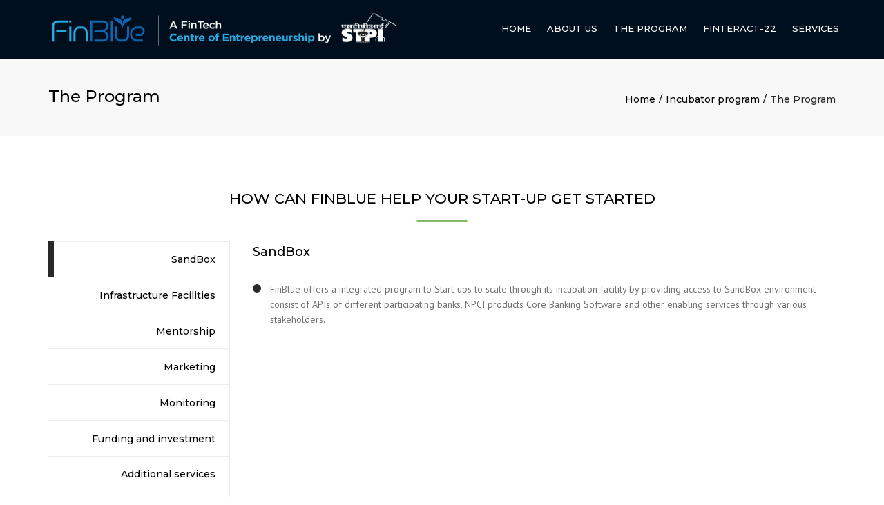

--- FILE ---
content_type: text/html; charset=UTF-8
request_url: https://finblue.stpi.in/incubator-program/fintech-incubator-program/
body_size: 20565
content:
<!DOCTYPE html>
<html lang="en-US">

<head>
    <meta charset="UTF-8" />
    <meta name="viewport" content="width=device-width, initial-scale=1, maximum-scale=1">
    <link rel="profile" href="http://gmpg.org/xfn/11" />
    <link rel="pingback" href="https://finblue.stpi.in/xmlrpc.php" />
        <link rel="shortcut icon" href="https://finblue.stpi.in/wp-content/uploads/2019/08/favicon-1.png" type="image/x-icon" />
        <title>Finblue - India&#039;s Best Incubation Program for Startups  | FinBlue</title>

<!-- All in One SEO Pack 3.1.1 by Michael Torbert of Semper Fi Web Design[436,470] -->
<meta name="description"  content="Finblue incubation program is a premium plug and play co-working space for tech startups and offers access to BANKERS, financial institutions, mentors, Investors etc." />

<meta name="keywords"  content="tech startups,fintech program,incubator program,fintech startups india,venture investors,capital venture investors,startup incubation program" />

<link rel="canonical" href="https://finblue.stpi.in/incubator-program/fintech-incubator-program/" />
			<script type="text/javascript" >
				window.ga=window.ga||function(){(ga.q=ga.q||[]).push(arguments)};ga.l=+new Date;
				ga('create', 'UA-144487225-1', 'auto');
				// Plugins
				
				ga('send', 'pageview');
			</script>
			<script async src="https://www.google-analytics.com/analytics.js"></script>
			<!-- All in One SEO Pack -->
<link rel='dns-prefetch' href='//fonts.googleapis.com' />
<link rel='dns-prefetch' href='//s.w.org' />
<link rel="alternate" type="application/rss+xml" title="FinBlue &raquo; Feed" href="https://finblue.stpi.in/feed/" />
<link rel="alternate" type="application/rss+xml" title="FinBlue &raquo; Comments Feed" href="https://finblue.stpi.in/comments/feed/" />
<link rel="alternate" type="application/rss+xml" title="FinBlue &raquo; The Program Comments Feed" href="https://finblue.stpi.in/incubator-program/fintech-incubator-program/feed/" />
		<script type="text/javascript">
			window._wpemojiSettings = {"baseUrl":"https:\/\/s.w.org\/images\/core\/emoji\/12.0.0-1\/72x72\/","ext":".png","svgUrl":"https:\/\/s.w.org\/images\/core\/emoji\/12.0.0-1\/svg\/","svgExt":".svg","source":{"concatemoji":"https:\/\/finblue.stpi.in\/wp-includes\/js\/wp-emoji-release.min.js"}};
			!function(a,b,c){function d(a,b){var c=String.fromCharCode;l.clearRect(0,0,k.width,k.height),l.fillText(c.apply(this,a),0,0);var d=k.toDataURL();l.clearRect(0,0,k.width,k.height),l.fillText(c.apply(this,b),0,0);var e=k.toDataURL();return d===e}function e(a){var b;if(!l||!l.fillText)return!1;switch(l.textBaseline="top",l.font="600 32px Arial",a){case"flag":return!(b=d([55356,56826,55356,56819],[55356,56826,8203,55356,56819]))&&(b=d([55356,57332,56128,56423,56128,56418,56128,56421,56128,56430,56128,56423,56128,56447],[55356,57332,8203,56128,56423,8203,56128,56418,8203,56128,56421,8203,56128,56430,8203,56128,56423,8203,56128,56447]),!b);case"emoji":return b=d([55357,56424,55356,57342,8205,55358,56605,8205,55357,56424,55356,57340],[55357,56424,55356,57342,8203,55358,56605,8203,55357,56424,55356,57340]),!b}return!1}function f(a){var c=b.createElement("script");c.src=a,c.defer=c.type="text/javascript",b.getElementsByTagName("head")[0].appendChild(c)}var g,h,i,j,k=b.createElement("canvas"),l=k.getContext&&k.getContext("2d");for(j=Array("flag","emoji"),c.supports={everything:!0,everythingExceptFlag:!0},i=0;i<j.length;i++)c.supports[j[i]]=e(j[i]),c.supports.everything=c.supports.everything&&c.supports[j[i]],"flag"!==j[i]&&(c.supports.everythingExceptFlag=c.supports.everythingExceptFlag&&c.supports[j[i]]);c.supports.everythingExceptFlag=c.supports.everythingExceptFlag&&!c.supports.flag,c.DOMReady=!1,c.readyCallback=function(){c.DOMReady=!0},c.supports.everything||(h=function(){c.readyCallback()},b.addEventListener?(b.addEventListener("DOMContentLoaded",h,!1),a.addEventListener("load",h,!1)):(a.attachEvent("onload",h),b.attachEvent("onreadystatechange",function(){"complete"===b.readyState&&c.readyCallback()})),g=c.source||{},g.concatemoji?f(g.concatemoji):g.wpemoji&&g.twemoji&&(f(g.twemoji),f(g.wpemoji)))}(window,document,window._wpemojiSettings);
		</script>
		<style type="text/css">
img.wp-smiley,
img.emoji {
	display: inline !important;
	border: none !important;
	box-shadow: none !important;
	height: 1em !important;
	width: 1em !important;
	margin: 0 .07em !important;
	vertical-align: -0.1em !important;
	background: none !important;
	padding: 0 !important;
}
</style>
	<link rel='stylesheet' id='wp-block-library-css'  href='https://finblue.stpi.in/wp-includes/css/dist/block-library/style.min.css' type='text/css' media='all' />
<link rel='stylesheet' id='contact-form-7-css'  href='https://finblue.stpi.in/wp-content/plugins/contact-form-7/includes/css/styles.css' type='text/css' media='all' />
<link rel='stylesheet' id='rs-plugin-settings-css'  href='https://finblue.stpi.in/wp-content/plugins/revslider/public/assets/css/settings.css' type='text/css' media='all' />
<style id='rs-plugin-settings-inline-css' type='text/css'>
#rs-demo-id {}
</style>
<link rel='stylesheet' id='user-registration-general-css'  href='https://finblue.stpi.in/wp-content/plugins/user-registration/assets/css/user-registration.css' type='text/css' media='all' />
<link rel='stylesheet' id='user-registration-smallscreen-css'  href='https://finblue.stpi.in/wp-content/plugins/user-registration/assets/css/user-registration-smallscreen.css' type='text/css' media='only screen and (max-width: 768px)' />
<link rel='stylesheet' id='user-registration-my-account-layout-css'  href='https://finblue.stpi.in/wp-content/plugins/user-registration/assets/css/my-account-layout.css' type='text/css' media='all' />
<link rel='stylesheet' id='dashicons-css'  href='https://finblue.stpi.in/wp-includes/css/dashicons.min.css' type='text/css' media='all' />
<link rel='stylesheet' id='wppopups-base-css'  href='https://finblue.stpi.in/wp-content/plugins/wp-popups-lite/src/assets/css/wppopups-base.css' type='text/css' media='all' />
<link rel='stylesheet' id='js_composer_front-css'  href='https://finblue.stpi.in/wp-content/plugins/js_composer/assets/css/js_composer.min.css' type='text/css' media='all' />
<link rel='stylesheet' id='cf7cf-style-css'  href='https://finblue.stpi.in/wp-content/plugins/cf7-conditional-fields/style.css' type='text/css' media='all' />
<link rel='stylesheet' id='font-awesome-css'  href='https://finblue.stpi.in/wp-content/plugins/js_composer/assets/lib/bower/font-awesome/css/font-awesome.min.css' type='text/css' media='all' />
<link rel='stylesheet' id='owl-css-css'  href='https://finblue.stpi.in/wp-content/themes/constructo/js/owl//assets/owl.carousel.css' type='text/css' media='all' />
<link rel='stylesheet' id='font_type_1-css'  href='https://fonts.googleapis.com/css?family=Montserrat%3A400italic%2C400%2C500%2C600%2C700%2C300&#038;subset=latin%2Clatin-ext' type='text/css' media='all' />
<link rel='stylesheet' id='font_type_2-css'  href='https://fonts.googleapis.com/css?family=PT+Sans%3A400italic%2C400%2C500%2C600%2C700%2C300&#038;subset=latin%2Clatin-ext' type='text/css' media='all' />
<link rel='stylesheet' id='theme_main_style-css'  href='https://finblue.stpi.in/wp-content/themes/Constructo-child-theme/style.css' type='text/css' media='all' />
<link rel='stylesheet' id='swipebox-css'  href='https://finblue.stpi.in/wp-content/themes/constructo/css/swipebox.css' type='text/css' media='all' />
<link rel='stylesheet' id='anps_core-css'  href='https://finblue.stpi.in/wp-content/themes/constructo/css/core.css' type='text/css' media='all' />
<link rel='stylesheet' id='theme_wordpress_style-css'  href='https://finblue.stpi.in/wp-content/themes/constructo/css/wordpress.css' type='text/css' media='all' />
<style id='theme_wordpress_style-inline-css' type='text/css'>
body, ol.list > li > *, .recent-portfolio--modern-1 .recent-portfolio__excerpt, .testimonial-modern__link, .testimonial-modern__link:hover, .testimonial-modern__link:focus, .product_meta span span, .f-content__content { color: #727272; } @media (min-width: 1200px) { .container { width: 1170px; } .site-header-layout-normal .nav-bar-wrapper { width: 1140px; } } /* Header colors */ .top-bar, .top-bar a { font-size: 14px; } @media(min-width: 992px) { .site-header-style-boxed, .site-header-style-full-width { background-color: ; } .woo-header-cart .cart-contents > i, .nav-wrap .site-search-toggle button, .nav-bar .site-search-toggle button { color: #ffffff; } .site-navigation a, .home .site-header-sticky-active .site-navigation .menu-item-depth-0 > a:not(:hover):not(:focus), .paralax-header .site-header-style-transparent.site-header-sticky-active .site-navigation .menu-item-depth-0 > a:not(:hover):not(:focus), .nav-empty { color: #ffffff; } .menu-button { color: #ffffff !important; } } .site-header-style-normal .nav-wrap { background-color: #ffffff; } @media(min-width: 992px) { .site-navigation .sub-menu { background-color: #fff; } .site-navigation .sub-menu a { color: #000; } } .heading-left.divider-sm span:before, .heading-middle.divider-sm span:before, .heading-middle span:before, .heading-left span:before, .divider-modern:not(.heading-content) span:after, .recent-portfolio__title::after, .portfolio-modern__title::after, .rp-modern__header::after { background-color: #86ba69; } .site-navigation .current-menu-item > a:not(:focus):not(:hover), .home .site-navigation .current-menu-item > a:not(:focus):not(:hover), .home .site-header.site-header-sticky-active .menu-item-depth-0.current-menu-item > a:not(:focus):not(:hover) { color: #00c6ff !important; } @media(min-width: 992px) { .site-search-toggle button:hover, .site-search-toggle button:focus, .site-navigation ul:not(.sub-menu) > li > a:hover, .site-navigation ul:not(.sub-menu) > li > a:focus { color: #00c6ff ; } /* Boxed header style background color */ .site-header-style-boxed .nav-bar-wrapper { background-color: #363636; } } @media(max-width: 991px) { .site-search-toggle button:hover, .site-search-toggle button:focus, .navbar-toggle:hover, .navbar-toggle:focus { background-color: #00c6ff ; } .site-search-toggle button, .navbar-toggle { background-color: #292929; } } /* Front-Global Colors */ .site-header-style-normal .nav-wrap { background-color: #363636; } @media(min-width: 992px) { .site-header-style-full-width.site-header-sticky-active .header-wrap, .site-header-style-full-width .header-wrap { background-color: #363636; } } /* Top bar colors */ .top-bar { background-color: #000f1e; color: #c1c1c1; } .top-bar a:not(:hover) { color: #c1c1c1; } .top-bar, .top-bar a { font-size: 14px; } /* Top bar height */ @media(min-width: 992px) { .top-bar, .top-bar > .container { height: 45px; } /* Menu divider */ .site-header:not(.site-header-vertical-menu) .site-navigation > ul > li:after { display: none } } /* Main menu height */ @media(min-width: 992px) { .transparent.top-bar + .site-header-style-transparent:not(.site-header-sticky-active) .nav-wrap { height: 85px; max-height: 85px; } .site-header-style-normal:not(.site-header-sticky-active) .nav-wrap, .site-header-style-transparent:not(.site-header-sticky-active) .nav-wrap { height: 85px; max-height: 85px; transition: height .3s ease-out; } .site-header-style-full-width .nav-bar-wrapper, .site-header-style-boxed .nav-bar, .site-header-style-full-width .cartwrap { height: 85px; } .site-header-style-full-width .menu-item-depth-0 > a, .site-header-style-boxed .menu-item-depth-0 > a, .site-header-style-full-width .site-search-toggle button, .site-header-style-boxed .site-search-toggle button, .site-header-style-full-width .cart-contents, .site-header-style-boxed .menu-button { line-height: 85px; } .site-header-style-full-width .preheader-wrap, .site-header-style-boxed .preheader-wrap { height: 130px; } .site-header-style-full-width .site-logo:after, .site-header-style-boxed .site-logo:after { border-top: 130px solid currentColor; } .site-header-style-boxed .site-logo, .site-header-style-boxed .large-above-menu { padding-bottom: 42.5px; } } /* logo bg color */ @media (min-width: 992px) { .site-header-dropdown-2 .sub-menu .menu-item + .menu-item > a::before, .site-header-dropdown-3 .sub-menu .menu-item + .menu-item > a::before { background-color: #ececec; } } /* Footer */ .site-footer { background: #000f1e; } .site-footer .copyright-footer { color: #858585; background: #0f0f0f; } footer.site-footer .copyright-footer > .container:before, .site-footer.style-4 .working-hours td::after, .site-footer.style-4 .working-hours th::after { background: #144464; } .site-footer.style-4 .tagcloud a, .site-footer.style-4 .menu-item { border-color: #144464; } .site-footer, .site-footer h3, .site-footer h4, .site-wrap .site-footer .recentcomments a, .site-wrap .site-footer caption, .site-wrap .site-footer th, .site-wrap .site-footer span, .site-wrap .site-footer cite, .site-wrap .site-footer strong, .site-wrap .site-footer #today { color: #c6ebf6 !important; } .site-footer .row .menu .current_page_item > a, .site-footer.style-4 .working-hours td { color: #c6ebf6; } .site-footer .row a:hover, .site-footer .row a:focus, .site-footer.style-4 .menu-item a::before, .site-footer.style-4 .social a, .site-footer.style-4 .socialize a { color: #86ba69 !important; } .site-footer.style-4 .widget-title::after { background-color: #86ba69; } .site-footer.style-4 .tagcloud a:hover, .site-footer.style-4 .tagcloud a:focus { border-color: #86ba69; } .site-footer .row .widget-title { color: #ffffff} a, .btn-link, .icon.style-2 .fa, .error-404 h2, .page-heading, .statement .style-3, .dropcaps.style-2:first-letter, .list li:before, ol.list, .post.style-2 header > span, .post.style-2 header .fa, .page-numbers span, .nav-links span, .team .socialize a, blockquote.style-2:before, .panel-group.style-2 .panel-title a:before, .contact-info .fa, blockquote.style-1:before, .comment-list .comment header h1, .faq .panel-title a.collapsed:before, .faq .panel-title a:after, .faq .panel-title a, .filter button.selected, .filter:before, .primary, .search-posts i, .counter .counter-number, #wp-calendar th, #wp-calendar caption, .testimonials blockquote p:before, .testimonials blockquote p:after, .heading-left span:before, .heading-middle span:before, .price, .widget-price, .star-rating, section.container .widget_shopping_cart .quantity, .tab-pane .commentlist .meta strong, .woocommerce-tabs .commentlist .meta strong, .widget_recent_comments .recentcomments a { color: #292929; } .testimonials.white blockquote p:before, .testimonials.white blockquote p:after { color: #fff; } .counter .wrapbox { border-color:#292929; } body .tp-bullets.simplebullets.round .bullet.selected { border-color: #292929; } .carousel-indicators li.active, .ls-michell .ls-bottom-slidebuttons a.ls-nav-active { border-color: #292929 !important; } .icon .fa, .posts div a, .progress-bar, .nav-tabs > li.active:after, .vc_tta-style-anps_tabs .vc_tta-tabs-list > li.vc_active:after, section.container .menu li.current-menu-item .sub-menu a, section.container .menu li.current-menu-ancestor .sub-menu a, .pricing-table header, .mark, .post .post-meta button, blockquote.style-2:after, .panel-style-1 .panel-title a:before, .carousel-indicators li, .carousel-indicators .active, .ls-michell .ls-bottom-slidebuttons a, .twitter .carousel-indicators li, .twitter .carousel-indicators li.active, #wp-calendar td a, body .tp-bullets.simplebullets.round .bullet, .site-search, .onsale, .plus, .minus, .widget_price_filter .ui-slider .ui-slider-range, .woo-header-cart .cart-contents > span, .form-submit #submit, .testimonials blockquote header:before, div.woocommerce-tabs ul.tabs li.active:before , mark, .woocommerce-product-gallery__trigger { background-color: #292929; } .testimonials.white blockquote header:before { background-color: #fff; } h1, h2, h3, h4, h5, h6, .nav-tabs > li > a, .nav-tabs > li.active > a, .vc_tta-tabs-list > li > a span, .statement, .page-heading a, .page-heading a:after, p strong, .dropcaps:first-letter, .page-numbers a, .nav-links a, .searchform, .searchform input[type="text"], .socialize a, .widget_rss .rss-date, .widget_rss cite, .panel-title, .panel-group.style-2 .panel-title a.collapsed:before, blockquote.style-1, .comment-list .comment header, .faq .panel-title a:before, .faq .panel-title a.collapsed, .filter button, .carousel .carousel-control, #wp-calendar #today, .woocommerce-result-count, input.qty, .product_meta, .woocommerce-review-link, .woocommerce-before-loop .woocommerce-ordering:after, .widget_price_filter .price_slider_amount .button, .widget_price_filter .price_label, section.container .product_list_widget li h4 a, .shop_table.table thead th, .shop_table.table tfoot, .product-single-header .variations label, .tab-pane .commentlist .meta, .woocommerce-tabs .commentlist .meta, .f-content__title, .icon-m__title, table.table > thead th, .recent-portfolio__title, a:hover .recent-portfolio__title, a:focus .recent-portfolio__title, .portfolio-modern__title, a:hover .portfolio-modern__title, a:focus .portfolio-modern__title { color: #000000; } .ls-michell .ls-nav-next, .ls-michell .ls-nav-prev { color:#fff; } .contact-form input[type="text"]:focus, .contact-form textarea:focus { border-color: #000000 !important; } .pricing-table header h2, .mark.style-2, .btn.dark, .twitter .carousel-indicators li, .added_to_cart { background-color: #000000; } .price_slider_wrapper .ui-widget-content { background-color: #ececec; } body, .alert .close, .post header, #lang_sel_list a.lang_sel_sel, #lang_sel_list ul a, #lang_sel_list_list ul a:visited, .widget_icl_lang_sel_widget #lang_sel ul li ul li a, .widget_icl_lang_sel_widget #lang_sel a, .heading-subtitle { font-family: PT Sans; } .site-logo { font-family: Arial, Helvetica, sans-serif|System fonts; } h1, h2, h3, h4, h5, h6, .btn, .woocommerce-page .button, .page-heading, .team em, blockquote.style-1, .onsale, .added_to_cart, .price, .widget-price, .woocommerce-review-link, .product_meta, .tab-pane .commentlist .meta, .woocommerce-tabs .commentlist .meta, .wpcf7-submit, .f-content__title, .icon-m__title, .icon-m__link, button.single_add_to_cart_button, .important, .shipping-calculator-button { font-family: Montserrat; font-weight: 500; } .nav-tabs > li > a, .site-navigation > ul a, .menu-button, .vc_tta-tabs-list > li > a, .tp-arr-titleholder, .above-nav-bar.top-bar ul li { font-family: Montserrat; font-weight: 500; } .pricing-table header h2, .pricing-table header .price, .pricing-table header .currency, .table thead, h1.style-3, h2.style-3, h3.style-3, h4.style-3, h5.style-3, h6.style-3, .page-numbers a, .page-numbers span, .nav-links a, .nav-links span, .alert, .comment-list .comment header, .woocommerce-result-count, .product_list_widget li > a, .product_list_widget li p.total strong, .cart_list + .total, .shop_table.table tfoot, .product-single-header .variations label { font-family: Montserrat; font-weight: 500; } .site-search #searchform-header input[type="text"] { font-family: Montserrat; font-weight: 500; } /*Top Bar*/ .testimonials.carousel .white ~ .carousel-control:hover, .testimonials.carousel .white ~ .carousel-control:focus { color: #00c6ff !important; } /*testimonials*/ .testimonials blockquote p { border-bottom: 1px solid #292929; } .testimonials.white blockquote p { border-bottom: 1px solid #fff; } div.testimonials blockquote.item.active p, .testimonials blockquote cite { color: #292929; } div.testimonials.white blockquote.item.active p, div.testimonials.white blockquote.item.active cite a, div.testimonials.white blockquote.item.active cite, .wpb_content_element .widget .tagcloud a, div.testimonials.white blockquote.item p, div.testimonials.white blockquote.item cite, .testimonials.carousel .white ~ .carousel-control { color: #fff; } a:hover, a:focus, .a:hover, .site-header a:hover, .icon a:hover h2, .nav-tabs > li > a:hover, .top-bar a:hover, .page-heading a:hover, .menu a:hover, .menu .is-active a, .page-numbers a:hover, .nav-links a:hover, .widget-categories a:hover, .product-categories a:hover, .widget_archive a:hover, .widget_categories a:hover, .widget_recent_entries a:hover, .socialize a:hover, .faq .panel-title a.collapsed:hover, .carousel .carousel-control:hover, a:hover h1, a:hover h2, a:hover h3, a:hover h4, a:hover h5, .ls-michell .ls-nav-next:hover, .ls-michell .ls-nav-prev:hover, body .tp-leftarrow.default:hover, body .tp-rightarrow.default:hover, .product_list_widget li h4 a:hover, .cart-contents:hover i, .icon.style-2 a:hover .fa, .team .socialize a:hover, .recentblog header a:hover h2, .scrollup a:hover, .hovercolor, i.hovercolor, .post.style-2 header i.hovercolor.fa, article.post-sticky header:before, .wpb_content_element .widget a:hover, .star-rating, .menu .current_page_item > a, .vc_tta-tab:hover > a > span, .page-numbers.current, .widget_layered_nav a:hover, .widget_layered_nav a:focus, .widget_layered_nav .chosen a, .widget_layered_nav_filters a:hover, .widget_layered_nav_filters a:focus, .widget_rating_filter .star-rating:hover, .widget_rating_filter .star-rating:focus, .icon-m__link, .bg-primary, .logos .owl-nav > *:hover, .logos .owl-nav > *:focus, .testimonials-modern .owl-nav > *:hover, .testimonials-modern .owl-nav > *:focus, .rp-modern__icon { color: #00c6ff ; } .filter button.selected { color: #00c6ff !important; } .logos--style-3 .logos__wrap:hover, .logos--style-3 .logos__wrap:focus, .logos--style-5 .logos__wrap:hover, .logos--style-5 .logos__wrap:focus, .scrollup a:hover, .panel-style-3 .panel-heading a, .gallery-fs .owl-item a:hover:after, .gallery-fs .owl-item a:focus:after, .gallery-fs .owl-item a.selected:after, blockquote:not([class]) p, .blockquote-style-1 p, .blockquote-style-2 p, .featured-content, .post-minimal-wrap { border-color: #00c6ff ; } .site-footer:not(.style-4) .tagcloud a:hover, .twitter .carousel-indicators li:hover, .added_to_cart:hover, .icon a:hover .fa, .posts div a:hover, #wp-calendar td a:hover, .plus:hover, .minus:hover, .widget_price_filter .price_slider_amount .button:hover, .form-submit #submit:hover, .anps_download > a span.anps_download_icon, .onsale, .woo-header-cart .cart-contents > span, .woocommerce-product-gallery__trigger:hover, .woocommerce-product-gallery__trigger:focus, .f-content__icon, .f-content__divider, .icon-m__media, .panel-style-3 .panel-heading a, .logos .owl-dot:hover, .logos .owl-dot:focus, .logos .owl-dot.active, .testimonials-modern .owl-dot:hover, .testimonials-modern .owl-dot:focus, .testimonials-modern .owl-dot.active, .large-above-menu-style-5 .widget_anpstext .fa, .large-above-menu-style-5 .widget_anpssocial ul, .menu-button { background-color: #00c6ff ; } body { font-size: 14px; } h1, .h1 { font-size: 31px; } h2, .h2 { font-size: 21px; } h3, .h3 { font-size: 18px; } h4, .h4 { font-size: 18px; } h5, .h5 { font-size: 16px; } .site-navigation, .site-navigation ul li a { font-size: 13px; } @media (min-width: 992px) { .site-header-dropdown-3 .site-navigation > ul > .menu-item:not(.megamenu) .sub-menu a:hover, .site-header-dropdown-3 .site-navigation > ul > .menu-item:not(.megamenu) .sub-menu a:focus { background-color: #00c6ff ; } } @media (min-width: 1200px) { .site-navigation .sub-menu a, .site-navigation .main-menu .megamenu { font-size: 12px; } } .page-heading h1 { font-size: 24px; line-height: 34px; } .recent-portfolio__title, .recentportfolio h2, .portfolio h2, .portfolio-modern__title { font-size: 16px; } article.post-sticky header .stickymark i.nav_background_color { color: #ffffff; } .triangle-topleft.hovercolor { border-top: 60px solid #00c6ff ; } h1.single-blog, article.post h1.single-blog { font-size: 28px; } .home .site-header .above-nav-bar.top-bar, .home div.site-wrapper div.transparent.top-bar, .home div.site-wrapper div.transparent.top-bar #lang_sel a.lang_sel_sel { color: ; } .home div.site-wrapper div.transparent.top-bar a:hover, .home div.site-wrapper div.transparent.top-bar #lang_sel a.lang_sel_sel:hover { color: ; } section.container .menu li.current-menu-item .sub-menu a, section.container .menu li.current-menu-ancestor .sub-menu a { background: #fff; color: #000; } section.container ul.menu ul.sub-menu > li > a:hover, section.container ul.menu li.current_page_item > a, section.container ul.menu ul.sub-menu > li.current_page_item > a { color: #00c6ff ; } @media (min-width: 993px) { .responsive .site-navigation .sub-menu { background:#fff; } .responsive .site-navigation .sub-menu a { color: #000; } } .home:not(.header-spacing-off) .site-header { margin-bottom: 0px; } .site-header-style-normal .nav-wrap{ background:#000F1E; } .list.circle li{ padding-left:25px; position:relative; } .list.circle li:before{ margin-right:0; position:absolute; left:0; } .list-alpha ul{ list-style-type: lower-alpha; margin: 0; padding: 0 0 0 15px; } .initiative-support{ width:280px !important; margin:0 auto !important; background:#f8f8f8; } .initiative-support div.wpb_single_image.wpb_content_element.vc_align_center.img-wrap:nth-child(2){ border-top: 1px #ccc solid !important; border-bottom: 1px #ccc solid !important; padding:10px 0 !important; margin:10px 0 !important; } .sHead{font-size: 22px;font-family: Montserrat;font-weight: 500;} .subHead{clear: both;} .sTitle{clear: both;font-size: 16px;} .steps{display:none;clear: both;padding:40px 0;} .step1{display:block;} .formRow{width:100%;clear: both;display: table;} .formField>label{width:100%;} .formLeft{float:left;width:47%;margin-right:6%;} .formRight{float:right;width:47%;clear:right;} .formLeft .formField, .formRight .formField{width:100%;} .formField{width:47%;margin:0;float:left;position: relative;} .formRow .formField:first-child{margin-right:6%;} .full-width .formField{width:100%;margin:0;} .formRow.full-width .formField:first-child{width:100%;margin:0;} ul.stepHeads{clear:both;display: table;text-align: left;width:100%;padding: 0;} ul.stepHeads li{background:#f0f0f0;margin-right:2px;float:left;padding:10px 20px;list-style: none;width: calc(25% - 2px);} ul.stepHeads li.active{background:#629976 !important;} ul.stepHeads li.completed{background:#35754c;} ul.stepHeads li a{text-decoration:none;display:block;} ul.stepHeads li a h5, ul.stepHeads li a p{color:#666;} ul.stepHeads li.active a h5,ul.stepHeads li.active a p{color:#fff} ul.stepHeads li.completed a h5,ul.stepHeads li.completed a p{color:#fff} .reg-date input{width: 100%;border: 1px solid #ccc;border-radius: 4px;height: 39px;margin-bottom: 15px;} .company-type select, .spend-time select{width: 100%;border: 1px solid #ccc;border-radius: 4px;height: 39px;margin-bottom: 15px;} .formBtns {display: inline-block;width: 100%;text-align: center;} #back{display: none;margin: 0 10px;background: #83c99f;color:#fff;border-radius: 4px;padding: 11px 17px;font-size: 14px;float: none;} #back:hover{background: #666;color:#fff;} #back.showBack{display: inline-block;} #subBtn{float: none;display: inline-block;margin: 0 10px;} input[type="submit"]{background:#83c99f;} input[type="submit"]:hover{background:#666;} ul.stepHeads li a h5{margin-bottom:0;} ul.stepHeads li a p{font-size: 12px;} .mentoring span.wpcf7-list-item, .consultancy span.wpcf7-list-item, .comp-support span.wpcf7-list-item, .reg-support span.wpcf7-list-item, .avail-facilities span.wpcf7-list-item{margin:0;} span.dBlock{display: block;} span.sameHt {display: block;} .step2 .formRow .formField:first-child textarea {margin-top: 5px;} .tel-ccode .wpcf7-form input.wpcf7-text, .tel-acode .wpcf7-form input.wpcf7-text .mob-ccode .wpcf7-form input.wpcf7-text{padding: 7px 5px;} span.wpcf7-form-control-wrap.tel-ccode{width:60px;display:inline-block;margin-right:5px;} span.wpcf7-form-control-wrap.tel-acode{width:80px;display:inline-block;margin-right:5px;} span.wpcf7-form-control-wrap.tel-number{display: inline-block;width: calc(100% - 150px);} span.wpcf7-form-control-wrap.mob-ccode{width:60px;display:inline-block;margin-right:5px;} span.wpcf7-form-control-wrap.mob-number{display: inline-block;width: calc(100% - 65px);} .wpcf7-form-control-wrap {padding-top: 5px;} .documents2{padding-top:10px;} .founders{display:none;} .addOut{width:100%;clear:both;display:inline-block;text-align:right;} #addFounder{color:#fff;padding:10px 15px;border-radius:4px;background:#033252;margin-left:15px;display: inline-block;} #removeFounder{color:#fff;padding:10px 15px;border-radius:4px;background:#666;display: none;} #removeFounder.showRF{display: inline-block;} .tooltip.tooltip1{position:absolute;top: 17px;left: 90px;} .tooltip{display:inline-block;position:relative;margin-left:10px;line-height: normal;cursor:pointer;} .tooltip span{display: inline-block;width: 16px;height: 16px;line-height: 13px;padding: 0;font-size: 12px;border: 1px solid #666;border-radius: 50%;text-align: center;} .tooltip p{margin:0;} .tooltip .top{min-width:200px;top:-20px;left:50%;transform:translate(-50%,-100%);padding:10px 20px;color:#727272;background-color:#fff;font-weight:400;font-size:13px;border-radius:8px;position:absolute;z-index:99999999;box-sizing:border-box;border:1px solid #ccc;box-shadow:0 1px 8px rgba(0,0,0,.5);display:none} .tooltip:hover .top{display:block} .tooltip .top i{position:absolute;top:100%;left:50%;margin-left:-12px;width:24px;height:12px;overflow:hidden} .tooltip .top i::after{content:'';position:absolute;width:12px;height:12px;left:50%;transform:translate(-50%,-50%) rotate(45deg);background-color:#fff;border:1px solid #ccc;box-shadow:0 1px 8px rgba(0,0,0,.5)} .flex-container .icon-m { padding-bottom: 20px; padding-right: 10px; padding-left: 10px; } .icon-m__title { font-size: 16px; } .heading-middle span { padding: 0 20px 20px; } .icon-m--style-3 .icon-m__header { -ms-flex-align: center; align-items: center; display: -ms-flexbox; display: flex; } .icon-m--style-3 .icon-m__title { -ms-flex-positive: 1; flex-grow: 1; padding: 5px 18px; } #slide-2-layer-1::first-line,#slide-8-layer-1::first-line { color:#033252; } .flex-container .wpb_wrapper, .recent-portfolio{ display: flex; flex-wrap: wrap; align-content: space-between; } .flex-container .wpb_wrapper .icon-m.icon-m--style-3, .recent-portfolio__item { width: 100%; } .content-block{ max-width:875px; margin:0 auto; } .Last-date{ font-size: 16px; margin-top: -15px; padding-bottom: 20px; color:#000; } .marquee{ padding:10px; font-size:16px; } .marquee .wpb_wrapper{ max-width: 1140px; margin: 0 auto; white-space: nowrap; overflow: hidden; box-sizing: border-box; } .marquee p { display: inline-block; font-weight:bold; color:#000; padding-left: 100%; text-indent: 0; animation: marquee 20s linear infinite; } .marquee p:hover { animation-play-state: paused } /* Make it move */ @keyframes marquee { 0% { transform: translate(0, 0); } 100% { transform: translate(-100%, 0); } } /* Applicatiom Page ***/ .section-order{ margin-top: 50px; } .page-id-1535 .site-navigation { display: none; } .page-id-1535 .site-footer > .container { display: none; } .page-id-1535 .page-heading { display: none; } .partner-logo-top,.partner-logo{ background-color: #f8f8f8; } .partner-logo div.wpb_wrapper{ display:flex; padding:20px 0; } .partner-logo div.wpb_wrapper .wpb_single_image{ flex-grow: 1; align-self: center; padding:0 10px; } .page-id-1535 section{ margin-top:0 !important; } .partner-logo div.wpb_wrapper .wpb_single_image:nth-child(2){ border-left: 1px #ccc solid; border-right: 1px #ccc solid; } .application-wrap{ background:#86ba69 ; padding-bottom: 20px; } .application-wrap h2{ color:#fff; text-align:center; } .application-formBtns .wpcf7-submit{ float:none; } .wpcf7-form .application-form input.wpcf7-text, .wpcf7-form .application-form input.wpcf7-number{ margin:0; color:#333; } .application-form .formRow .formField:first-child{ margin-right:0; } form .application-form label{ margin-top:10px; color:#fff; } .application-form .formField{ width:100%; } .application-formBtns{ margin:15px 0; text-align:center; } .application-formBtns input[type="submit"] { background: #033252; } .scroll-content{ height:200px; overflow:auto; } /* width */ .scroll-content::-webkit-scrollbar { width: 5px; } /* Track */ .scroll-content::-webkit-scrollbar-track { background: #f1f1f1; } /* Handle */ .scroll-content::-webkit-scrollbar-thumb { background: #888; } /* Handle on hover */ .scroll-content::-webkit-scrollbar-thumb:hover { background: #555; } .wpcf7-form input.wpcf7-number { border: 1px solid #ccc; border-radius: 4px; height: 39px; margin-bottom: 15px; padding: 7px 19px; width: 100%; } .site-wrapper{ margin-bottom: 70px; } body.footer-spacing-off .site-wrapper{ margin-bottom: 0; } .site-footer{ margin-top:0; } .sponsor{ width: 280px !important; margin:0 auto; } /* contect info */ .contect-info-sec{ background: #f8f8f8; color: #333; } .contect-info-inner{ display: flex; width: 100%; padding: 10px 0; flex-direction: column; } .v-card-wrap{ display: flex; flex-direction: column; } .v-card{ padding: 0; list-style: none; } .v-card:first-child{ margin-bottom: 15px; } @media (min-width: 480px){ .v-card-wrap{ flex-direction: row; align-items: stretch; } .v-card{ width: 50%; } } @media (min-width: 768px){ .contect-info-inner{ flex-direction: row; align-items: stretch; } .contect-info-left{ width: 60%; } .contect-info-right{ width: 40%; } } @media (max-width: 993px){ .contect-info-sec .container { width: 100%; } } @media (max-width: 992px){ ul.stepHeads li {margin-right: 0;display:table-cell;float: none;width: calc(25% - 2px);border-right:2px solid #fff;} ul.stepHeads li:last-child{border-right:0} span.sameHt {height: 46px;} span.dBlock {height: 26px;} } @media (max-width: 767px){ ul.stepHeads li {display:table;width: 100%;border-right:0;border-bottom:2px solid #fff;} ul.stepHeads li:last-child{border-bottom:0;} .formRow .formField:first-child {margin-right: 0;} .formField {width: 100%;} span.sameHt {height: auto;} span.dBlock {height: auto;} .formLeft{float:none;width:100%;margin-right:0;} .formRight{float:none;width:100%;} .section-order{ display: flex; flex-direction: column-reverse; margin-top: 0; } } @media (min-width: 480px){ .flex-container .wpb_wrapper .icon-m.icon-m--style-3, .recent-portfolio__item { width: 50%; } } @media (min-width: 650px){ .recent-portfolio--col-5 > *:nth-child(5n + 1) { clear: none; } .recent-portfolio--col-5 > *:nth-child(3n+1) { clear: both; } } @media(min-width:768px){ .initiative-support{ width: 725px !important; overflow: hidden !important; } .initiative-support div.wpb_single_image.wpb_content_element.vc_align_center.img-wrap{ padding: 0 50px !important; clear:none; vertical-align: middle; display: table-cell; } .initiative-support div.wpb_single_image.wpb_content_element.vc_align_center.img-wrap:nth-child(2){ border:0 !important; border-left: 1px #ccc solid !important; border-right: 1px #ccc solid !important; padding: 0 50px !important; margin:0 !important; } .flex-container .wpb_wrapper .icon-m.icon-m--style-3, .recent-portfolio__item { width: 33.3333%; } .Last-date{ font-size: 18px; } .sponsor{ width: 725px !important; } .sponsor .wpb_wrapper{ display: table; width: 100%; } .sponsor .wpb_single_image.wpb_content_element.vc_align_center{ padding: 0 50px !important; clear: none; vertical-align: middle; display: table-cell; } } @media(min-width:1200px){ .site-header-dropdown-3 .site-navigation > ul > .menu-item:not(.megamenu) .sub-menu a{ color:#000 !important; } } @media(min-width:1200px){ .recent-portfolio--col-5 > *:nth-child(3n+1) { clear: none; } .flex-container .wpb_wrapper .icon-m.icon-m--style-3 { width: 20%; } #flex-container-pro .wpb_wrapper .icon-m.icon-m--style-3 { width:25%; } .recent-portfolio__item{ width:16.66666666666667%; } } /*buttons*/ input#place_order { background-color: #030303; } input#place_order:hover, input#place_order:focus { background-color: #d54900; } .btn, .wpcf7-submit, button.single_add_to_cart_button, p.form-row input.button, .woocommerce-page .button { -moz-user-select: none; background-image: none; border: 0; color: #fff; cursor: pointer; display: inline-block; line-height: 1.5; margin-bottom: 0; max-width: 100%; text-align: center; text-transform: uppercase; text-decoration:none; transition: background-color 0.2s ease 0s; text-overflow: ellipsis; vertical-align: middle; overflow: hidden; white-space: nowrap; } .btn.btn-sm, .wpcf7-submit { padding: 11px 17px; font-size: 14px; } .btn, .wpcf7-submit, button.single_add_to_cart_button, p.form-row input.button, .woocommerce-page .button { border-radius: 0; border-radius: 4px; background-color: #030303; color: #ffffff; } .btn:hover, .btn:active, .btn:focus, .wpcf7-submit:hover, .wpcf7-submit:active, .wpcf7-submit:focus, button.single_add_to_cart_button:hover, button.single_add_to_cart_button:active, button.single_add_to_cart_button:focus, p.form-row input.button:hover, p.form-row input.button:focus, .woocommerce-page .button:hover, .woocommerce-page .button:focus { background-color: #d54900; color: #ffffff; border:0; } .btn.style-1, .vc_btn.style-1 { border-radius: 4px; background-color: #000f1e; color: #FFFFFF!important; } .btn.style-1:hover, .btn.style-1:active, .btn.style-1:focus, .vc_btn.style-1:hover, .vc_btn.style-1:active, .vc_btn.style-1:focus { background-color: #000f1e; color: #FFF!important; } .btn.slider { border-radius: 4px; background-color: #d54b00; color: #fff; } .btn.slider:hover, .btn.slider:active, .btn.slider:focus { background-color: #242424; color: #fff; } .btn.style-2, .vc_btn.style-2 { border-radius: 4px; border: 2px solid #d54900; background-color: #d54900; color: #fff!important; } .btn.style-2:hover, .btn.style-2:active, .btn.style-2:focus, .vc_btn.style-2:hover, .vc_btn.style-2:active, .vc_btn.style-2:focus { background-color: #000000; color: #fff!important; border-color: #d54900; border: 2px solid #d54900; } .btn.style-3, .vc_btn.style-3 { border: 2px solid #ffffff; border-radius: 4px; background-color: transparent; color: #ffffff!important; } .btn.style-3:hover, .btn.style-3:active, .btn.style-3:focus, .vc_btn.style-3:hover, .vc_btn.style-3:active, .vc_btn.style-3:focus { border: 2px solid #ffffff; background-color: #ffffff; color: #242424!important; } .btn.style-4, .vc_btn.style-4 { padding-left: 0; background-color: transparent; color: #fad505!important; border: none; } .btn.style-4:hover, .btn.style-4:active, .btn.style-4:focus, .vc_btn.style-4:hover, .vc_btn.style-4:active, .vc_btn.style-4:focus { padding-left: 0; background: none; color: #f5dc4e!important; border: none; border-color: transparent; outline: none; } .btn.style-5, .vc_btn.style-5 { background-color: #c3c3c3!important; color: #fff!important; border: none; } .btn.style-5:hover, .btn.style-5:active, .btn.style-5:focus, .vc_btn.style-5:hover, .vc_btn.style-5:active, .vc_btn.style-5:focus { background-color: #737373!important; color: #fff!important; }
</style>
<link rel='stylesheet' id='custom-css'  href='https://finblue.stpi.in/wp-content/themes/constructo/custom.css' type='text/css' media='all' />
<link rel='stylesheet' id='slick-css-css'  href='https://finblue.stpi.in/wp-content/themes/constructo/css/slick/slick.css' type='text/css' media='all' />
<script type='text/javascript' src='https://finblue.stpi.in/wp-includes/js/jquery/jquery.js'></script>
<script type='text/javascript' src='https://finblue.stpi.in/wp-includes/js/jquery/jquery-migrate.min.js'></script>
<script type='text/javascript' src='https://finblue.stpi.in/wp-content/plugins/revslider/public/assets/js/jquery.themepunch.tools.min.js'></script>
<script type='text/javascript' src='https://finblue.stpi.in/wp-content/plugins/revslider/public/assets/js/jquery.themepunch.revolution.min.js'></script>
<link rel='https://api.w.org/' href='https://finblue.stpi.in/wp-json/' />
<link rel="EditURI" type="application/rsd+xml" title="RSD" href="https://finblue.stpi.in/xmlrpc.php?rsd" />
<link rel="wlwmanifest" type="application/wlwmanifest+xml" href="https://finblue.stpi.in/wp-includes/wlwmanifest.xml" /> 
<link rel='shortlink' href='https://finblue.stpi.in/?p=1096' />
<link rel="alternate" type="application/json+oembed" href="https://finblue.stpi.in/wp-json/oembed/1.0/embed?url=https%3A%2F%2Ffinblue.stpi.in%2Fincubator-program%2Ffintech-incubator-program%2F" />
<link rel="alternate" type="text/xml+oembed" href="https://finblue.stpi.in/wp-json/oembed/1.0/embed?url=https%3A%2F%2Ffinblue.stpi.in%2Fincubator-program%2Ffintech-incubator-program%2F&#038;format=xml" />
		<style type="text/css">.recentcomments a{display:inline !important;padding:0 !important;margin:0 !important;}</style>
		<meta name="generator" content="Powered by WPBakery Page Builder - drag and drop page builder for WordPress."/>
<!--[if lte IE 9]><link rel="stylesheet" type="text/css" href="https://finblue.stpi.in/wp-content/plugins/js_composer/assets/css/vc_lte_ie9.min.css" media="screen"><![endif]--><meta name="generator" content="Powered by Slider Revolution 5.4.8.3 - responsive, Mobile-Friendly Slider Plugin for WordPress with comfortable drag and drop interface." />
<style type="text/css" id="spu-css-3008" class="spu-css">		#spu-bg-3008 {
			background-color: rgba(0,0,0,0.5);
		}

		#spu-3008 .spu-close {
			font-size: 30px;
			color: #666;
			text-shadow: 0 1px 0#000;
		}

		#spu-3008 .spu-close:hover {
			color: #000;
		}

		#spu-3008 {
			background-color: rgb(255, 255, 255);
			max-width: 650px;
			
					height: auto;
					box-shadow:  0px 0px 0px 0px #ccc;
				}

		#spu-3008 .spu-container {
					padding: 18px;
			height: calc(100% - 0px);
		}
								</style>
		<script type="text/javascript">function setREVStartSize(e){									
						try{ e.c=jQuery(e.c);var i=jQuery(window).width(),t=9999,r=0,n=0,l=0,f=0,s=0,h=0;
							if(e.responsiveLevels&&(jQuery.each(e.responsiveLevels,function(e,f){f>i&&(t=r=f,l=e),i>f&&f>r&&(r=f,n=e)}),t>r&&(l=n)),f=e.gridheight[l]||e.gridheight[0]||e.gridheight,s=e.gridwidth[l]||e.gridwidth[0]||e.gridwidth,h=i/s,h=h>1?1:h,f=Math.round(h*f),"fullscreen"==e.sliderLayout){var u=(e.c.width(),jQuery(window).height());if(void 0!=e.fullScreenOffsetContainer){var c=e.fullScreenOffsetContainer.split(",");if (c) jQuery.each(c,function(e,i){u=jQuery(i).length>0?u-jQuery(i).outerHeight(!0):u}),e.fullScreenOffset.split("%").length>1&&void 0!=e.fullScreenOffset&&e.fullScreenOffset.length>0?u-=jQuery(window).height()*parseInt(e.fullScreenOffset,0)/100:void 0!=e.fullScreenOffset&&e.fullScreenOffset.length>0&&(u-=parseInt(e.fullScreenOffset,0))}f=u}else void 0!=e.minHeight&&f<e.minHeight&&(f=e.minHeight);e.c.closest(".rev_slider_wrapper").css({height:f})					
						}catch(d){console.log("Failure at Presize of Slider:"+d)}						
					};</script>
<style type="text/css" data-type="vc_shortcodes-custom-css">.vc_custom_1564123334201{padding-top: 0px !important;padding-bottom: 0px !important;}.vc_custom_1564120807429{padding-top: 38px !important;padding-bottom: 12px !important;}</style><noscript><style type="text/css"> .wpb_animate_when_almost_visible { opacity: 1; }</style></noscript></head>


<body class="page-template-default page page-id-1096 page-child parent-pageid-1700 wpb-js-composer js-comp-ver-5.7 vc_responsive">
    <div class="site-wrap ">
                    <div class="site-wrapper ">
                                                        <header class="site-header site-header-sticky site-header-style-normal site-header-layout-normal site-header-dropdown-3">
                        <div class="nav-wrap">
                <div class="container">
        <div class="site-logo"><a href="https://finblue.stpi.in/">        <img style="height: 60px; width: 513px; " class="logo-sticky" alt="Site logo" src="https://finblue.stpi.in/wp-content/uploads/2021/09/Finblue_Dark-BG_new-17-e1631163924708.png">
            <img style="height: 29px; width: 248px; " class="logo-mobile" alt="FinBlue" src="https://finblue.stpi.in/wp-content/uploads/2021/09/Finblue_Dark-BG_new-17-mob-2-e1631165531994.png">
                <img class="logo-desktop" style="width: 513px; height: 60px" alt="Site logo" src="https://finblue.stpi.in/wp-content/uploads/2021/09/Finblue_Dark-BG_new-17-e1631163924708.png">
        </a></div>
                <div class="nav-bar-wrapper">
            <div class="nav-bar">
                                <nav class="site-navigation">
                  <ul id="menu-main-menu" class=""><li class="menu-item menu-item-type-post_type menu-item-object-page menu-item-home menu-item-has-children menu-item-depth-0"><a href="https://finblue.stpi.in/">Home</a>
<ul class="sub-menu">
	<li class="menu-item menu-item-type-custom menu-item-object-custom menu-item-depth-1"><a href="/#home-about">About FinBlue</a></li>
	<li class="menu-item menu-item-type-custom menu-item-object-custom menu-item-depth-1"><a href="/#home-benefits">Benefits</a></li>
	<li class="menu-item menu-item-type-custom menu-item-object-custom menu-item-depth-1"><a href="/#home-categories">Categories</a></li>
</ul>
</li>
<li class="menu-item menu-item-type-custom menu-item-object-custom menu-item-has-children menu-item-depth-0"><a href="/about-us">About us</a>
<ul class="sub-menu">
	<li class="menu-item menu-item-type-custom menu-item-object-custom menu-item-depth-1"><a href="/about-us#about-STPI">About STPI</a></li>
	<li class="menu-item menu-item-type-custom menu-item-object-custom menu-item-depth-1"><a href="/about-us#about-finblue">About Finblue</a></li>
	<li class="menu-item menu-item-type-custom menu-item-object-custom menu-item-depth-1"><a href="/about-us#program-partners">Program Partners</a></li>
	<li class="menu-item menu-item-type-custom menu-item-object-custom menu-item-depth-1"><a href="/about-us#chief-mentor">Our Team</a></li>
	<li class="menu-item menu-item-type-post_type menu-item-object-page menu-item-depth-1"><a href="https://finblue.stpi.in/video-gallery/">Video Gallery</a></li>
	<li class="menu-item menu-item-type-post_type menu-item-object-page menu-item-depth-1"><a href="https://finblue.stpi.in/mentors/">Mentors</a></li>
</ul>
</li>
<li class="menu-item menu-item-type-custom menu-item-object-custom menu-item-has-children menu-item-depth-0"><a href="/the-program">The Program</a>
<ul class="sub-menu">
	<li class="menu-item menu-item-type-post_type menu-item-object-page menu-item-depth-1"><a href="https://finblue.stpi.in/onboarded-startups/">Onboarded startups</a></li>
	<li class="menu-item menu-item-type-custom menu-item-object-custom menu-item-depth-1"><a href="/the-program#benefits-start-up">Benefits to Start-up</a></li>
	<li class="menu-item menu-item-type-custom menu-item-object-custom menu-item-depth-1"><a href="/the-program#program-category">Category details</a></li>
	<li class="menu-item menu-item-type-custom menu-item-object-custom menu-item-depth-1"><a href="/the-program#eligibility">Who can apply</a></li>
	<li class="menu-item menu-item-type-custom menu-item-object-custom menu-item-depth-1"><a>PitchFest Apply Now</a></li>
</ul>
</li>
<li class="menu-item menu-item-type-custom menu-item-object-custom menu-item-home menu-item-has-children menu-item-depth-0"><a href="https://finblue.stpi.in/">FinTERACT-22</a>
<ul class="sub-menu">
	<li class="menu-item menu-item-type-post_type menu-item-object-page menu-item-depth-1"><a href="https://finblue.stpi.in/white-paper/">White Paper</a></li>
</ul>
</li>
<li class="menu-item menu-item-type-post_type menu-item-object-page menu-item-has-children menu-item-depth-0"><a href="https://finblue.stpi.in/sandbox-api/">Services</a>
<ul class="sub-menu">
	<li class="menu-item menu-item-type-custom menu-item-object-custom menu-item-depth-1"><a href="https://finblue.stpi.in/sandbox-api/">Sandbox</a></li>
	<li class="menu-item menu-item-type-custom menu-item-object-custom menu-item-depth-1"><a href="https://finblue.stpi.in/market-place/">Marketplace</a></li>
	<li class="menu-item menu-item-type-custom menu-item-object-custom menu-item-depth-1"><a href="https://start-up.stpi.in/web/login?redirect=http%3A%2F%2Fstart-up.stpi.in%2Flogin%2Fintermediate">My Account</a></li>
</ul>
</li>
</ul>                </nav>
                                <button class="navbar-toggle" type="button">
                    <span class="sr-only">Toggle navigation</span>
                    <i class="fa fa-bars" aria-hidden="true"></i>
                </button>
            </div>
            </div>
                        </div>
            </div>
                                </header>
                                <div class='page-heading style-2' >
                            <div class='container'>
                                        <h1>The Program</h1>                                <ul class='breadcrumbs'><li><a href="https://finblue.stpi.in">Home</a></li><li><a href="https://finblue.stpi.in/incubator-program/">Incubator program</a></li><li>The Program</li></ul>                            </div>
                        </div>
                                                
<section class="container">
    <div class="normal">

        
                                    <div id="benefits-start-up" data-vc-full-width="true" data-vc-full-width-init="false" class="vc_row wpb_row vc_row-fluid vc_custom_1564123334201"><div class="wpb_column vc_column_container vc_col-sm-12"><div class="vc_column-inner"><div class="wpb_wrapper"><h2 class='heading-middle  divider-sm' ><span>HOW CAN FINBLUE HELP YOUR START-UP GET STARTED</span></h2><div class="vc_empty_space"   style="height: 20px" ><span class="vc_empty_space_inner"></span></div>
<div class="vc_tta-container" data-vc-action="collapse"><div class="vc_general vc_tta vc_tta-tabs vc_tta-color-grey vc_tta-style-anps_tabs vc_tta-shape-square vc_tta-o-shape-group vc_tta-tabs-position-top vc_tta-controls-align-left"><div class="vc_tta-tabs-container col-sm-3 vertical"><ul class="vc_tta-tabs-list"><li class="vc_tta-tab vc_active" data-vc-tab><a href="#1565954801994-49b4a5e8-1251" data-vc-tabs data-vc-container=".vc_tta"><span class="vc_tta-title-text">SandBox</span></a></li><li class="vc_tta-tab" data-vc-tab><a href="#1435752532961-a38e4180-51ff" data-vc-tabs data-vc-container=".vc_tta"><span class="vc_tta-title-text">Infrastructure Facilities</span></a></li><li class="vc_tta-tab" data-vc-tab><a href="#1435756781152-993f34f9-0327" data-vc-tabs data-vc-container=".vc_tta"><span class="vc_tta-title-text">Mentorship</span></a></li><li class="vc_tta-tab" data-vc-tab><a href="#1435756802721-dda6e70f-9f6c" data-vc-tabs data-vc-container=".vc_tta"><span class="vc_tta-title-text">Marketing</span></a></li><li class="vc_tta-tab" data-vc-tab><a href="#1435756825187-76dab563-233c" data-vc-tabs data-vc-container=".vc_tta"><span class="vc_tta-title-text">Monitoring</span></a></li><li class="vc_tta-tab" data-vc-tab><a href="#1435756853291-ea21db84-ab21" data-vc-tabs data-vc-container=".vc_tta"><span class="vc_tta-title-text">Funding and investment</span></a></li><li class="vc_tta-tab" data-vc-tab><a href="#1435756881933-5ecf8b5b-dd2f" data-vc-tabs data-vc-container=".vc_tta"><span class="vc_tta-title-text">Additional services</span></a></li></ul></div><div class="vc_tta-panels-container col-sm-9"><div class="vc_tta-panels"><div class="vc_tta-panel vc_active" id="1565954801994-49b4a5e8-1251" data-vc-content=".vc_tta-panel-body"><div class="vc_tta-panel-heading"><h4 class="vc_tta-panel-title"><a href="#1565954801994-49b4a5e8-1251" data-vc-accordion data-vc-container=".vc_tta-container"><span class="vc_tta-title-text">SandBox</span></a></h4></div><div class="vc_tta-panel-body"><h2 class='heading-content  style-1' ><span>SandBox </span></h2><div class="vc_empty_space"   style="height: 7px" ><span class="vc_empty_space_inner"></span></div>
<ul class='list circle'><li>FinBlue offers a integrated program to Start-ups to scale through its incubation facility by providing access to SandBox environment consist of APIs of different participating banks, NPCI products Core Banking Software and other enabling services through various stakeholders.</li></ul></div></div><div class="vc_tta-panel" id="1435752532961-a38e4180-51ff" data-vc-content=".vc_tta-panel-body"><div class="vc_tta-panel-heading"><h4 class="vc_tta-panel-title"><a href="#1435752532961-a38e4180-51ff" data-vc-accordion data-vc-container=".vc_tta-container"><span class="vc_tta-title-text">Infrastructure Facilities</span></a></h4></div><div class="vc_tta-panel-body"><h2 class='heading-content  style-1' ><span>Infrastructure Facility </span></h2><div class="vc_empty_space"   style="height: 7px" ><span class="vc_empty_space_inner"></span></div>
<ul class='list circle'><li>Access to US$ 5,000 credit for cloud computing and business support from major cloud service providers like AWS, Azure etc.</li><li>Access to the various products and knowledge support that will be provided by National Payments Corporation of India.</li><li>Access to Program Monitoring and Bug tracking tools provided by IIT Madras</li></ul></div></div><div class="vc_tta-panel" id="1435756781152-993f34f9-0327" data-vc-content=".vc_tta-panel-body"><div class="vc_tta-panel-heading"><h4 class="vc_tta-panel-title"><a href="#1435756781152-993f34f9-0327" data-vc-accordion data-vc-container=".vc_tta-container"><span class="vc_tta-title-text">Mentorship</span></a></h4></div><div class="vc_tta-panel-body"><h2 class='heading-content  style-1' ><span>Mentorship</span></h2><div class="vc_empty_space"   style="height: 7px" ><span class="vc_empty_space_inner"></span></div>
<ul class='list circle'><li>Responsible for identifying domain specific software tools and offering the same to start-ups. </li><li> Deploying full-time resource presence and organizing peer meetings with mentors at regular intervals.</li><li> Creating a platform for accessing the mentor through an online portal. </li><li>Train/educate start-ups in the fields of research, user experience and business technology courses with cutting edge programming and deep-tech applications.</li><li>Support the start-ups for developing Proof of Concept, provide mentoring for designing &amp; development and help start-ups to convert their idea into a reality. </li><li> Transforming the start-ups from idea level to Prototype level, Prototype level to MVP (Minimum Viable Product) level, MVP level to GTM level and graduating the start-ups into full-fledged company status. </li><li>Providing a multidisciplinary approach in developing innovative products based on identified business challenges. </li><li> Support for developing, enhancing and piloting start-ups prototype and business model in a collaborative environment.</li><li>Conducting needs-based mentoring sessions on legal, compliance, branding, cyber security, tech etc.</li></ul></div></div><div class="vc_tta-panel" id="1435756802721-dda6e70f-9f6c" data-vc-content=".vc_tta-panel-body"><div class="vc_tta-panel-heading"><h4 class="vc_tta-panel-title"><a href="#1435756802721-dda6e70f-9f6c" data-vc-accordion data-vc-container=".vc_tta-container"><span class="vc_tta-title-text">Marketing</span></a></h4></div><div class="vc_tta-panel-body"><h2 class='heading-content  style-1' ><span>Marketing</span></h2><div class="vc_empty_space"   style="height: 7px" ><span class="vc_empty_space_inner"></span></div>
<ul class='list circle'><li>FinBlue shall carry out effective marketing by organizing knowledge sessions, conducting road shows, creating the FinTech CoE web platform, organizing networking events, conducting social media marketing and connecting relevant service providers. </li><li>International events/programs shall be organized to attract global visibility. </li><li>Partnerships with key international promotional agencies shall be carried out for cross border collaboration.•</li></ul></div></div><div class="vc_tta-panel" id="1435756825187-76dab563-233c" data-vc-content=".vc_tta-panel-body"><div class="vc_tta-panel-heading"><h4 class="vc_tta-panel-title"><a href="#1435756825187-76dab563-233c" data-vc-accordion data-vc-container=".vc_tta-container"><span class="vc_tta-title-text">Monitoring</span></a></h4></div><div class="vc_tta-panel-body"><h2 class='heading-content  style-1' ><span>Monitoring</span></h2><div class="vc_empty_space"   style="height: 7px" ><span class="vc_empty_space_inner"></span></div>
<ul class='list circle'><li>FinBlue shall monitor and guide start-ups through dedicated portfolio managers and start-up support executives.</li><li>FinBlue shall review and monitor the progress/performance of start-ups periodically and take necessary action as and when required in co-ordination with PMG.</li></ul></div></div><div class="vc_tta-panel" id="1435756853291-ea21db84-ab21" data-vc-content=".vc_tta-panel-body"><div class="vc_tta-panel-heading"><h4 class="vc_tta-panel-title"><a href="#1435756853291-ea21db84-ab21" data-vc-accordion data-vc-container=".vc_tta-container"><span class="vc_tta-title-text">Funding and investment</span></a></h4></div><div class="vc_tta-panel-body"><h2 class='heading-content  style-1' ><span>Funding and investment</span></h2><div class="vc_empty_space"   style="height: 7px" ><span class="vc_empty_space_inner"></span></div>
<ul class='list circle'><li>FinBlue shall support and guide start-ups for raising funds towards PoC, MVP and Marketing as well as scaling up through grants, equity and debt by leveraging connections with potential customers and CSR/Corporate sources as well as angels, High Net worth Individuals (HNIs) and VCs as per appropriate size of start-ups. </li></ul></div></div><div class="vc_tta-panel" id="1435756881933-5ecf8b5b-dd2f" data-vc-content=".vc_tta-panel-body"><div class="vc_tta-panel-heading"><h4 class="vc_tta-panel-title"><a href="#1435756881933-5ecf8b5b-dd2f" data-vc-accordion data-vc-container=".vc_tta-container"><span class="vc_tta-title-text">Additional services</span></a></h4></div><div class="vc_tta-panel-body"><h2 class='heading-content  style-1' ><span>Additional services</span></h2><div class="vc_empty_space"   style="height: 7px" ><span class="vc_empty_space_inner"></span></div>
<ul class='list circle'><li>STPI has signed MoU with M/s NRDC (National Research and Development Corporation) for filing Intellectual Property Rights such as Patenting (Drafting &amp; Filing), Trademark, Copyright and any other IPR related support/legal/statutory support.</li></ul></div></div></div></div></div></div></div></div></div><div class="wpb_column vc_column_container vc_col-sm-12"><div class="vc_column-inner vc_custom_1564120807429"><div class="wpb_wrapper"><div id="program-category" class="vc_row wpb_row vc_inner vc_row-fluid"><div class="wpb_column vc_column_container vc_col-sm-12"><div class="vc_column-inner"><div class="wpb_wrapper"><h2 class='heading-middle  divider-sm' ><span>FINTECH CATEGORIES YOUR START-UP SHOULD FALL UNDER TO QUALIFY FOR INCUBATION</span></h2><div class="vc_empty_space"   style="height: 20px" ><span class="vc_empty_space_inner"></span></div>
</div></div></div></div><div id="flex-container-pro" class="vc_row wpb_row vc_inner vc_row-fluid flex-container"><div class="wpb_column vc_column_container vc_col-sm-12"><div class="vc_column-inner"><div class="wpb_wrapper"><div class="icon-m icon-m--style-3"><div class="icon-m__header"><div class="icon-m__media icon-m__media--image" style="background-color: #033252; "><img width="31" height="26" src="https://finblue.stpi.in/wp-content/uploads/2019/08/Trading.png" class="attachment-full size-full" alt="" /></div><div class="icon-m__title">Trading</div></div><div class="icon-m__text">Online broking, advisory</div></div><div class="icon-m icon-m--style-3"><div class="icon-m__header"><div class="icon-m__media icon-m__media--image" style="background-color: #033252; "><img width="28" height="28" src="https://finblue.stpi.in/wp-content/uploads/2019/08/Banking.png" class="attachment-full size-full" alt="" /></div><div class="icon-m__title">Banking</div></div><div class="icon-m__text">Account Opening, Deposit, Withdrawal, Money Transfer, Lead generation.</div></div><div class="icon-m icon-m--style-3"><div class="icon-m__header"><div class="icon-m__media icon-m__media--image" style="background-color: #033252; "><img width="24" height="29" src="https://finblue.stpi.in/wp-content/uploads/2019/08/Lending.png" class="attachment-full size-full" alt="" /></div><div class="icon-m__title">Lending</div></div><div class="icon-m__text">SME Financing, Consumer Lending, P2P Lending, Crowd-funding</div></div><div class="icon-m icon-m--style-3"><div class="icon-m__header"><div class="icon-m__media icon-m__media--image" style="background-color: #033252; "><img width="32" height="32" src="https://finblue.stpi.in/wp-content/uploads/2019/08/Remittance.png" class="attachment-full size-full" alt="" /></div><div class="icon-m__title">Remittance</div></div><div class="icon-m__text">Within India, International Remittance into India</div></div><div class="icon-m icon-m--style-3"><div class="icon-m__header"><div class="icon-m__media icon-m__media--image" style="background-color: #033252; "><img width="27" height="33" src="https://finblue.stpi.in/wp-content/uploads/2019/08/Insurance.png" class="attachment-full size-full" alt="" /></div><div class="icon-m__title">Insurance</div></div><div class="icon-m__text">Smart Risk Assessment, Premium Optimization, Policy Management, Claim Management</div></div><div class="icon-m icon-m--style-3"><div class="icon-m__header"><div class="icon-m__media icon-m__media--image" style="background-color: #033252; "><img width="30" height="30" src="https://finblue.stpi.in/wp-content/uploads/2019/08/Risk.png" class="attachment-full size-full" alt="" /></div><div class="icon-m__title">Risk and compliance</div></div><div class="icon-m__text">KYC, Anti Money Laundering, Transaction monitoring, Credit Decisioning, Taxation, Legal, Risk Management &amp; Audit</div></div><div class="icon-m icon-m--style-3"><div class="icon-m__header"><div class="icon-m__media icon-m__media--image" style="background-color: #033252; "><img width="30" height="34" src="https://finblue.stpi.in/wp-content/uploads/2019/08/Wealth.png" class="attachment-full size-full" alt="" /></div><div class="icon-m__title">Wealth Advisory</div></div><div class="icon-m__text">Robo-advisory, platform for investment in Mutual Funds/ unlisted and listed securities, thematic investments</div></div><div class="icon-m icon-m--style-3"><div class="icon-m__header"><div class="icon-m__media icon-m__media--image" style="background-color: #033252; "><img width="34" height="30" src="https://finblue.stpi.in/wp-content/uploads/2019/08/Financial.png" class="attachment-full size-full" alt="" /></div><div class="icon-m__title">Financial Inclusions</div></div><div class="icon-m__text">Banking the Unbanked and Under banked, AEPS</div></div><div class="icon-m icon-m--style-3"><div class="icon-m__header"><div class="icon-m__media icon-m__media--image" style="background-color: #033252; "><img width="31" height="37" src="https://finblue.stpi.in/wp-content/uploads/2019/08/Saving.png" class="attachment-full size-full" alt="" /></div><div class="icon-m__title">Saving</div></div><div class="icon-m__text">Regular, Fixed, Recurring, Variable Insurance (InsurTech) Life, General, Health<br />
Pay as you go insurance Credit Rating, Alternate Credit Scoring System Lending (online, Peer to Peer), full stack including NBFC Investments<br />
Mutual Funds, SIP, LRS based payments</div></div><div class="icon-m icon-m--style-3"><div class="icon-m__header"><div class="icon-m__media icon-m__media--image" style="background-color: #033252; "><img width="30" height="29" src="https://finblue.stpi.in/wp-content/uploads/2019/08/Payment.png" class="attachment-full size-full" alt="" /></div><div class="icon-m__title">Payment</div></div><div class="icon-m__text">Various Models - NFC, Tap and Pay, UPI, In Person, Remote, Payment Gateway. Digital Wallets, POS Terminals and Online Payment Gateways for billings, bookings and recharge transactions, P2P payments</div></div><div class="icon-m icon-m--style-3"><div class="icon-m__header"><div class="icon-m__media icon-m__media--image" style="background-color: #033252; "><img width="35" height="38" src="https://finblue.stpi.in/wp-content/uploads/2019/07/Fintech.png" class="attachment-full size-full" alt="" /></div><div class="icon-m__title">Horizontals across these categories</div></div><div class="icon-m__text">Digital KYC, Digital/ Document Management, Risk Management Compliance,<br />
Regulation, Data Sciences / Big Data / Analytics, Artificial Intelligence/ Machine Learning, Biometrics, Virtual Reality, Blockchain in Financial Services, Security and authentication.</div></div></div></div></div></div></div></div></div><div class="wpb_column vc_column_container vc_col-sm-12"><div class="vc_column-inner"><div class="wpb_wrapper"><div id="eligibility" class="vc_row wpb_row vc_inner vc_row-fluid"><div class="wpb_column vc_column_container vc_col-sm-12"><div class="vc_column-inner"><div class="wpb_wrapper"><h2 class='heading-middle  divider-sm' ><span>WHO CAN APPLY</span></h2><div class="vc_empty_space"   style="height: 1px" ><span class="vc_empty_space_inner"></span></div>
<h2 class='heading-content  style-1' ><span>Company Type </span></h2>
	<div class="wpb_text_column wpb_content_element " >
		<div class="wpb_wrapper">
			<p><span style="font-weight: 400;">The start-up must be incorporated as a</span></p>
<ul>
<li style="font-weight: 400;"><span style="font-weight: 400;">Private Limited Company (as defined in the Companies Act, 2013) or </span></li>
<li style="font-weight: 400;"><span style="font-weight: 400;">Registered Partnership Firm (Regd. under section 59 of the Partnership Act, 1932) or</span></li>
<li style="font-weight: 400;"><span style="font-weight: 400;">Limited Liability Partnership (under the Liability Partnership Act 2008)</span></li>
</ul>
<p><span style="font-weight: 400;">The date of registration/incorporation must not be beyond 10 years.</span></p>
<ul>
<li>The challenge invites the proposals/applications from Indian Start-ups who are working in domain related to software product development</li>
<li>Start-ups registered with DPIIT under start-up India programme are encouraged to participate in this programme.</li>
<li>Individual Academicians, Researchers, Educators, Entrepreneurs, partnership firms, LLPs may also participate, however, if they are selected then they will have to register as private limited company in a stipulated time (preferably within 3 months).</li>
</ul>

		</div>
	</div>
<h2 class='heading-content  style-1' ><span>Annual Turnover </span></h2>
	<div class="wpb_text_column wpb_content_element " >
		<div class="wpb_wrapper">
			<p>Start-up should have an annual turnover not exceeding Rs. 100 crore for any of the financial years since its incorporation.</p>

		</div>
	</div>
<h2 class='heading-content  style-1' ><span>Original Entity </span></h2>
	<div class="wpb_text_column wpb_content_element " >
		<div class="wpb_wrapper">
			<p>Entity should not have been formed by splitting up or reconstructing an already existing business.</p>

		</div>
	</div>
<h2 class='heading-content  style-1' ><span>Innovative &amp; Scalable </span></h2>
	<div class="wpb_text_column wpb_content_element " >
		<div class="wpb_wrapper">
			<p>Entity working towards innovation, development or improvement of products, processes or services or if it is a scalable business model with high potential of employment generation or wealth creation.</p>

		</div>
	</div>
<h2 class='heading-content  style-1' ><span>Terms &amp; Conditions</span></h2>
	<div class="wpb_text_column wpb_content_element  list-alpha" >
		<div class="wpb_wrapper">
			<ul>
<li>Start-ups have to operate from FinBlue Incubation facility at STPI Chennai.</li>
<li>Each start-up will be offered upto  5 seats (On Case to Case basis).</li>
<li>Each start-up has to offer an equity of upto 3% to STPI as per the present valuation.</li>
</ul>

		</div>
	</div>
</div></div></div></div></div></div></div></div><div class="vc_row-full-width vc_clearfix"></div>
                
                    </div>
</section>

</div>
<div class = "widgetizedArea">			<div class="textwidget"><div class="contect-info-sec">
<div class="container">
<div class="contect-info-inner">
<div class="contect-info-left">
<h2>Contact us</h2>
<div class="v-card-wrap">
<ul class="v-card">
<li>044-2370 3525</li>
<li><a href="mailto:finblue@stpi.in">finblue@stpi.in</a></li>
</ul>
</div>
</div>
<div class="contect-info-right">
<h2>Locate us</h2>
<p><strong>Software Technology Parks of India</strong><br />
No. 5, Rajiv Gandhi Salai, Taramani, Chennai, Tamil Nadu-600113.</p>
</div>
</div>
</div>
</div>
</div>
		</div>
<footer class="site-footer style-4">
            <div class="container">
        <div class="row">
                            <div class="col-md-3 col-xs-12"><ul><li id="nav_menu-2" class="widget-container widget_nav_menu"><h3 class="widget-title">Home</h3><div class="menu-footer-home-menu-container"><ul id="menu-footer-home-menu" class="menu"><li id="menu-item-989" class="menu-item menu-item-type-custom menu-item-object-custom menu-item-989"><a href="/#home-about">Finblue Incubator Program</a></li>
<li id="menu-item-990" class="menu-item menu-item-type-custom menu-item-object-custom menu-item-990"><a href="/#home-benefits">Finblue Incubator Program Benefits</a></li>
<li id="menu-item-991" class="menu-item menu-item-type-custom menu-item-object-custom menu-item-991"><a href="/#home-categories">Fintech Startup Sectors</a></li>
</ul></div></li></ul></div>
                <div class="col-md-3 col-xs-12"><ul><li id="nav_menu-3" class="widget-container widget_nav_menu"><h3 class="widget-title">About us</h3><div class="menu-footer-about-us-container"><ul id="menu-footer-about-us" class="menu"><li id="menu-item-993" class="menu-item menu-item-type-custom menu-item-object-custom menu-item-993"><a href="/about-us#about-STPI">About STPI</a></li>
<li id="menu-item-1527" class="menu-item menu-item-type-custom menu-item-object-custom menu-item-1527"><a href="/about-us#about-finblue">About Finblue Incubator Program</a></li>
<li id="menu-item-994" class="menu-item menu-item-type-custom menu-item-object-custom menu-item-994"><a href="/about-us#program-partners">Program partners</a></li>
<li id="menu-item-995" class="menu-item menu-item-type-custom menu-item-object-custom menu-item-995"><a href="/about-us#chief-mentor">Our Team</a></li>
</ul></div></li></ul></div>
                <div class="col-md-3 tablets-clear col-xs-12"><ul><li id="nav_menu-4" class="widget-container widget_nav_menu"><h3 class="widget-title">The Program</h3><div class="menu-footer-the-program-container"><ul id="menu-footer-the-program" class="menu"><li id="menu-item-996" class="menu-item menu-item-type-custom menu-item-object-custom menu-item-996"><a href="/the-program#benefits-start-up">Benefits to Start-up</a></li>
<li id="menu-item-997" class="menu-item menu-item-type-custom menu-item-object-custom menu-item-997"><a href="/the-program#program-category">Fintech Sectors</a></li>
<li id="menu-item-998" class="menu-item menu-item-type-custom menu-item-object-custom menu-item-998"><a href="/the-program#eligibility">Who can apply</a></li>
</ul></div></li></ul></div>
                <div class="col-md-3 col-xs-12"><ul><li id="nav_menu-5" class="widget-container widget_nav_menu"><h3 class="widget-title">Apply Now</h3><div class="menu-footer-apply-now-container"><ul id="menu-footer-apply-now" class="menu"><li id="menu-item-2304" class="menu-item menu-item-type-custom menu-item-object-custom menu-item-2304"><a href="#">PitchFest Apply Now </a></li>
<li id="menu-item-1928" class="menu-item menu-item-type-custom menu-item-object-custom menu-item-1928"><a href="/my-account">My Account</a></li>
<li id="menu-item-1929" class="menu-item menu-item-type-custom menu-item-object-custom menu-item-1929"><a href="/sandbox-api">Sandbox API</a></li>
</ul></div></li></ul></div>
            	</div>
    </div>
                <div class="copyright-footer">
            <div class="container">
                <div class="row">
                                            <ul class="text-center"><li id="text-2" class="widget-container widget_text">			<div class="textwidget"><p>© 2019 FinBlue. All rights reserved.</p>
</div>
		</li></ul>
                                    </div>
            </div>
        </div>
    </footer>

</div>

    <div id="scrolltop" class="fixed scrollup"><a href="#" title="Scroll to top"><i class="fa fa-angle-up"></i></a></div>

<input type="hidden" id="theme-path" value="https://finblue.stpi.in/wp-content/themes/constructo" />
            <script>
                document.addEventListener('wpcf7mailsent', function(event) {
                    location = 'https://finblue.stpi.in/incubator-program/fintech-incubator-program';
                }, false);
            </script>
        <div class="wppopups-whole" style="display: none"><div class="spu-bg " id="spu-bg-3008"></div><div class="spu-box spu-animation-fade spu-position-centered" id="spu-3008" data-id="3008" data-parent="0" data-settings="{&quot;position&quot;:{&quot;position&quot;:&quot;centered&quot;},&quot;animation&quot;:{&quot;animation&quot;:&quot;fade&quot;},&quot;colors&quot;:{&quot;show_overlay&quot;:&quot;yes-color&quot;,&quot;overlay_color&quot;:&quot;rgba(0,0,0,0.5)&quot;,&quot;overlay_blur&quot;:&quot;2&quot;,&quot;bg_color&quot;:&quot;rgb(255, 255, 255)&quot;,&quot;bg_img&quot;:&quot;&quot;,&quot;bg_img_repeat&quot;:&quot;no-repeat&quot;,&quot;bg_img_size&quot;:&quot;auto&quot;},&quot;close&quot;:{&quot;close_color&quot;:&quot;#666&quot;,&quot;close_hover_color&quot;:&quot;#000&quot;,&quot;close_shadow_color&quot;:&quot;#000&quot;,&quot;close_size&quot;:&quot;30&quot;,&quot;close_position&quot;:&quot;top_right&quot;},&quot;popup_box&quot;:{&quot;width&quot;:&quot;650px&quot;,&quot;padding&quot;:&quot;18&quot;,&quot;auto_height&quot;:&quot;yes&quot;,&quot;height&quot;:&quot;350px&quot;},&quot;border&quot;:{&quot;border_type&quot;:&quot;none&quot;,&quot;border_color&quot;:&quot;#000&quot;,&quot;border_width&quot;:&quot;3&quot;,&quot;border_radius&quot;:&quot;0&quot;,&quot;border_margin&quot;:&quot;0&quot;},&quot;shadow&quot;:{&quot;shadow_color&quot;:&quot;#ccc&quot;,&quot;shadow_type&quot;:&quot;outset&quot;,&quot;shadow_x_offset&quot;:&quot;0&quot;,&quot;shadow_y_offset&quot;:&quot;0&quot;,&quot;shadow_blur&quot;:&quot;0&quot;,&quot;shadow_spread&quot;:&quot;0&quot;},&quot;css&quot;:{&quot;custom_css&quot;:&quot;&quot;},&quot;id&quot;:&quot;3008&quot;,&quot;rules&quot;:{&quot;group_0&quot;:{&quot;rule_0&quot;:{&quot;rule&quot;:&quot;page_type&quot;,&quot;operator&quot;:&quot;==&quot;,&quot;value&quot;:&quot;front_page&quot;}}},&quot;settings&quot;:{&quot;popup_title&quot;:&quot;PitchFest 3 (ID #3008)&quot;,&quot;popup_desc&quot;:&quot;&quot;,&quot;test_mode&quot;:&quot;0&quot;,&quot;powered_link&quot;:&quot;0&quot;,&quot;popup_class&quot;:&quot;&quot;,&quot;popup_hidden_class&quot;:&quot;&quot;,&quot;close_on_conversion&quot;:&quot;1&quot;,&quot;conversion_cookie_name&quot;:&quot;spu_conversion_1740&quot;,&quot;conversion_cookie_duration&quot;:&quot;0&quot;,&quot;conversion_cookie_type&quot;:&quot;d&quot;,&quot;closing_cookie_name&quot;:&quot;spu_closing_1740&quot;,&quot;closing_cookie_duration&quot;:&quot;0&quot;,&quot;closing_cookie_type&quot;:&quot;d&quot;},&quot;triggers&quot;:{&quot;trigger_0&quot;:{&quot;trigger&quot;:&quot;seconds&quot;,&quot;value&quot;:&quot;1&quot;}}}"><div class="spu-container "><div class="spu-content"><p><a href="https://sayuj.net/apply-contest/finbluepitchfest2025"><img class="alignnone wp-image-3416 size-full" src="https://finblue.stpi.in/wp-content/uploads/2025/07/Copy-of-FinBlue-PitchFest-2025-Post_23.07.2025.png" alt="" width="960" height="1280" /></a></p>
</div><a class="spu-close spu-close-popup spu-close-top_right">&times;</a><span class="spu-timer"></span></div></div><!--spu-box--></div><script type="text/javascript">
var baseUrl = 'https://finblue.stpi.in';
document.addEventListener( 'wpcf7mailsent', function( event ) {
    if ( '1148' == event.detail.contactFormId ) {
        // Sends sumissions on form 947 to the first thank you page
        ga('send', 'event', 'Lead Submission', 'Submit', 'Successfully filling the Form');
        location = baseUrl+'/thank-you/';
    }
    if ( '1195' == event.detail.contactFormId ) {
        ga('send', 'event', 'Application Apply Now form', 'Click on the Submit Button', 'Successfully submitted the form');
        var details = event.detail.inputs[0];
        var ref_text="";
        if(details.name=="app-ref-no")
          ref_text="?ref-no="+details.value;
       //   location = 'https://finblue.stpi.in/application/thank-you/'+ref_text;
        // Sends sumissions on form 947 to the first thank you page
         location = baseUrl+'/application/thank-you/';
        //location = 'http://finblue.ragedev/application/thank-you/'+ref_text;
    }
  }, false );
</script>
<link rel='stylesheet' id='vc_tta_style-css'  href='https://finblue.stpi.in/wp-content/plugins/js_composer/assets/css/js_composer_tta.min.css' type='text/css' media='all' />
<script type='text/javascript'>
/* <![CDATA[ */
var wpcf7 = {"apiSettings":{"root":"https:\/\/finblue.stpi.in\/wp-json\/contact-form-7\/v1","namespace":"contact-form-7\/v1"}};
/* ]]> */
</script>
<script type='text/javascript' src='https://finblue.stpi.in/wp-content/plugins/contact-form-7/includes/js/scripts.js'></script>
<script type='text/javascript' src='https://finblue.stpi.in/wp-includes/js/dist/vendor/wp-polyfill.min.js'></script>
<script type='text/javascript'>
( 'fetch' in window ) || document.write( '<script src="https://finblue.stpi.in/wp-includes/js/dist/vendor/wp-polyfill-fetch.min.js"></scr' + 'ipt>' );( document.contains ) || document.write( '<script src="https://finblue.stpi.in/wp-includes/js/dist/vendor/wp-polyfill-node-contains.min.js"></scr' + 'ipt>' );( window.FormData && window.FormData.prototype.keys ) || document.write( '<script src="https://finblue.stpi.in/wp-includes/js/dist/vendor/wp-polyfill-formdata.min.js"></scr' + 'ipt>' );( Element.prototype.matches && Element.prototype.closest ) || document.write( '<script src="https://finblue.stpi.in/wp-includes/js/dist/vendor/wp-polyfill-element-closest.min.js"></scr' + 'ipt>' );
</script>
<script type='text/javascript' src='https://finblue.stpi.in/wp-includes/js/dist/hooks.min.js'></script>
<script type='text/javascript'>
/* <![CDATA[ */
var wppopups_vars = {"is_admin":"","ajax_url":"https:\/\/finblue.stpi.in\/wp-admin\/admin-ajax.php","pid":"1096","is_front_page":"","is_blog_page":"","is_category":"","site_url":"https:\/\/finblue.stpi.in","is_archive":"","is_search":"","is_singular":"1","is_preview":"","facebook":"","twitter":""};
/* ]]> */
</script>
<script type='text/javascript' src='https://finblue.stpi.in/wp-content/plugins/wp-popups-lite/src/assets/js/wppopups.js'></script>
<script type='text/javascript'>
/* <![CDATA[ */
var wpcf7cf_global_settings = {"ajaxurl":"https:\/\/finblue.stpi.in\/wp-admin\/admin-ajax.php"};
/* ]]> */
</script>
<script type='text/javascript' src='https://finblue.stpi.in/wp-content/plugins/cf7-conditional-fields/js/scripts.js'></script>
<script type='text/javascript' src='https://finblue.stpi.in/wp-content/themes/constructo/js/quantity_woo23.js'></script>
<script type='text/javascript' src='https://finblue.stpi.in/wp-content/themes/constructo/js/bootstrap/bootstrap.min.js'></script>
<script type='text/javascript' src='https://finblue.stpi.in/wp-content/plugins/js_composer/assets/lib/waypoints/waypoints.min.js'></script>
<script type='text/javascript' src='https://finblue.stpi.in/wp-content/themes/constructo/js/parallax.js'></script>
<script type='text/javascript' src='https://finblue.stpi.in/wp-content/themes/constructo/js/jquery.swipebox.js'></script>
<script type='text/javascript'>
/* <![CDATA[ */
var anps = {"search_placeholder":"Search...","home_url":"https:\/\/finblue.stpi.in\/","ajaxurl":"https:\/\/finblue.stpi.in\/wp-admin\/admin-ajax.php"};
/* ]]> */
</script>
<script type='text/javascript' src='https://finblue.stpi.in/wp-content/themes/constructo/js/functions.js'></script>
<script type='text/javascript' src='https://finblue.stpi.in/wp-includes/js/imagesloaded.min.js'></script>
<script type='text/javascript' src='https://finblue.stpi.in/wp-content/themes/constructo/js/doubletaptogo.js'></script>
<script type='text/javascript' src='https://finblue.stpi.in/wp-content/themes/constructo/js/owl/owl.carousel.js'></script>
<script type='text/javascript' src='https://finblue.stpi.in/wp-content/themes/constructo/js/common.js'></script>
<script type='text/javascript' src='https://finblue.stpi.in/wp-content/themes/constructo/js/slick/slick.js'></script>
<script type='text/javascript' src='https://finblue.stpi.in/wp-includes/js/wp-embed.min.js'></script>
<script type='text/javascript' src='https://finblue.stpi.in/wp-content/plugins/js_composer/assets/js/dist/js_composer_front.min.js'></script>
<script type='text/javascript' src='https://finblue.stpi.in/wp-content/plugins/js_composer/assets/lib/vc_accordion/vc-accordion.min.js'></script>
<script type='text/javascript' src='https://finblue.stpi.in/wp-content/plugins/js_composer/assets/lib/vc-tta-autoplay/vc-tta-autoplay.min.js'></script>
<script type='text/javascript' src='https://finblue.stpi.in/wp-content/plugins/js_composer/assets/lib/vc_tabs/vc-tabs.min.js'></script>
<script type="text/javascript">
window.addEventListener("load", function(event) {
jQuery(".cfx_form_main,.wpcf7-form,.wpforms-form,.gform_wrapper form").each(function(){
var form=jQuery(this); 
var screen_width=""; var screen_height="";
 if(screen_width == ""){
 if(screen){
   screen_width=screen.width;  
 }else{
     screen_width=jQuery(window).width();
 }    }  
  if(screen_height == ""){
 if(screen){
   screen_height=screen.height;  
 }else{
     screen_height=jQuery(window).height();
 }    }
form.append('<input type="hidden" name="vx_width" value="'+screen_width+'">');
form.append('<input type="hidden" name="vx_height" value="'+screen_height+'">');
form.append('<input type="hidden" name="vx_url" value="'+window.location.href+'">');  
}); 

});
</script> 
<script>
    jQuery(document).ready(function() {
        var current_title = "The Program";
        console.log("CUrrent Page Title" + current_title);
        if (current_title == 'FinTERACT 21') {
            jQuery('.click_readmore').on('click', function() {
                var dataVal = jQuery(this).attr('id');

                jQuery('.modelbox__popupoverlay').addClass('show');
                jQuery('.modelbox__popup').addClass('open');
                jQuery('.modalcontent').hide();
                jQuery('[data-popupid =' + dataVal + ']').show();
            });
            jQuery('[data-modelbox-close]').on('click', function() {
                jQuery('.modelbox__popupoverlay').removeClass('show');
                jQuery('.modelbox__popup').removeClass('open');
            });

            /* Slick Slider Section */
            jQuery('#speaker_slider_container').slick({
                rows: 2,
                dots: false,
                arrows: true,
                infinite: true,
                speed: 300,
                slidesToShow: 4,
                slidesToScroll: 4,
                responsive: [{
                    breakpoint: 1200,
                    settings: {
                        slidesToShow: 3,
                        slidesToScroll: 3
                    }
                }, {
                    breakpoint: 992,
                    settings: {
                        slidesToShow: 2,
                        slidesToScroll: 2
                    }
                }, {
                    breakpoint: 768,
                    settings: {
                        slidesToShow: 1,
                        slidesToScroll: 1,
                        slidesPerRow: 1,
                        rows: 1
                    }
                }]
            });
            /* End of Slick Slider Section */

        }
        //Press Enter key at Step1
        jQuery(document).on('keypress', '#app-ref-no', function(event) {
            if (event.which == 13) {
                event.preventDefault();
                jQuery('#get_app_ref').trigger('click');
            }
        });

        jQuery('#social-track-event-page').on('click', function() {
            window.location.href = "https://ievents.6connex.com/event/live/FinTERACT2021/login" + "";
        });
    });

    jQuery('#get_app_ref').click(function() {
        jQuery(".ErrMsg").html('');
        jQuery(".ErrMsg").removeAttr("style");
        var ref_no = jQuery('#app-ref-no').val();
        if (ref_no == "") {
            jQuery(".ErrMsg").html("Please enter a reference number");
            jQuery(".ErrMsg").css("color", "red");
            return false;
        }
        var data = "";
        jQuery.ajax({
            type: "GET",
            dataType: "json",
            url: "/wp-admin/admin-ajax.php",
            data: {
                action: "get_data",
                ref_no: ref_no
            },
            success: function(response) {
                if (response.result == 'success') {
                    // alert('success');
                    jQuery(".ErrMsg").html(response.message);
                    jQuery(".ErrMsg").css("color", "green");
                    data = response.data;
                    jQuery("input[name='organization-name']").val(data["NameoftheStart-up"]);
                    jQuery("input[name='reg-number']").val(data.CompanyRegistrationnumber);
                    jQuery("input[name='contact-person']").val(data.Foundername);
                    jQuery("input[name='your-email']").val(data.Founderemail);
                    jQuery("input[name='mob-number']").val(data.Founderphone);
                    jQuery("#subBtn").trigger("click");
                    console.log(data);
                } else {
                    // alert('failed');
                    jQuery(".ErrMsg").html(response.message);
                    jQuery(".ErrMsg").css("color", "red");
                }
                //alert("Your vote could not be added");
                //alert(response);
            }
        });
    });
</script>

    <script type="application/ld+json">
        {
            "@context": "http://schema.org",
            "@type": "BreadcrumbList",
            "itemListElement": [{
                "@type": "ListItem",
                "position": 1,
                "item": {
                    "@id": "https://finblue.stpi.in",
                    "name": "Home",
                    "image": "https://finblue.stpi.in/wp-content/uploads/2019/08/Finblue_Dark-BG-1.png"
                }
            }, {
                "@type": "ListItem",
                "position": 2,
                "item": {
                    "@id": "https://finblue.stpi.in/the-program/",
                    "name": "The Program",
                    "image": "https://finblue.stpi.in/wp-content/uploads/2019/08/Finblue_Dark-BG-1.png"
                }
            }]
        }
    </script>


<script type="application/ld+json">
    {
        "@context": "http://schema.org",
        "@type": "Organization",
        "name": "Finblue Incubator Program",
        "url": "https://finblue.stpi.in/",
        "logo": "https://finblue.stpi.in/wp-content/uploads/2019/08/Finblue_Dark-BG-1.png",

    }
</script>
<script type="application/ld+json">
    {
        "@context": "http://schema.org",
        "@type": "Organization",
        "name": "Finblue Incubator Program",
        "url": "https://finblue.stpi.in/",
        "logo": "https://finblue.stpi.in/wp-content/uploads/2019/08/Finblue_Dark-BG-1.png",
        "telephone": "+91 9840921797",
        "address": {
            "@type": "PostalAddress",
            "streetAddress": "No. 5, SH 49A",
            "addressLocality": "Tharamani",
            "addressRegion": "Chennai, Tamil Nadu",
            "postalCode": "600113",
            "addressCountry": "India"
        }
    } {
        "@context": "http://schema.org",
        "@type": "Place",
        "geo": {
            "@type": "GeoCoordinates",
            "latitude": "12.959720",
            "longitude": "80.244850"
        },
        "name": "Finblue Incubator Program"
    }
</script>
</body>

</html>


--- FILE ---
content_type: text/html; charset=UTF-8
request_url: https://finblue.stpi.in/wp-admin/admin-ajax.php
body_size: 49
content:
{"success":[3008]}

--- FILE ---
content_type: text/css
request_url: https://finblue.stpi.in/wp-content/themes/Constructo-child-theme/style.css
body_size: 2967
content:
/*
Theme Name:     Your Constructo child-theme name
Theme URI:      http://anpsthemes.com/constructo/
Description:    Child theme for the Constructo theme
Author:         Anps
Template:       constructo
Version:        1.0
*/
@import url("../constructo/style.css");


.partner-card {
    height: 320px;
    border-right: 1px dashed #ccc;
    border-bottom: 1px dashed #ccc;
    cursor: pointer;
    /* background-color: #fff; */
    /* background-color: rgba(235, 235, 235, 0.54); */
    background: #033252;
}

.partner-card:hover {
    height: 320px;
    border-right: 1px dashed #ccc;
    border-bottom: 1px dashed #ccc;
    cursor: pointer;
    background: #f8f8f8;
}

.partner-card:hover .card-title {
    color: #042848;
}
.partner-card:hover .desc {
    color: #727272;
}

.card-item {
    position: absolute;
    top: 50%;
    left: 50%;
    width: 100%;
    transform: translate(-50%, -50%);
    padding: 20px;
    /* word-break: break-all; */
    text-align: center;
}

.card-title {
    text-transform: uppercase;
    color:#fff;
    font-size: 14px;
    font-weight: 600;
    margin-bottom: 0px;
    display: block;
    margin: 10px 0px;
    line-height: 20px;
}


.readmore-btn {
    border-radius: 15px;
    border: 1px solid #28aae1;
    padding: 10px;
    width: 200px;
    height: 70px;
  }
  .partner_log img{
    width: 60%;
  }
.partner-card .desc{
    color: #fff;
    line-height: 18px;

}
.partner-card a {
    color: #28aae1 !important;
    display: inline-block;
    padding: 8px;
    border: 1px solid #28aae1;
    margin-top: 8px;
}

.margintop {
    margin-top: 10px;
    padding: 10px;
}

/* Apply now step 2 Din number textbox display*/
.din_style {
    display: inline-block;
    width: 47%;
}

.din_style .formField.din {
    width: 100%;
}

@media screen and (max-width:767px){
    .din_style {
        display: inline-block;
        width: 100%;
    }
}

sup {
    font-size: 100% !important;
    color: red;
    top: 0 !important;
}

.wpcf7-checkbox.wpcf7-validates-as-required span.wpcf7-list-item-label:after {
    content: "*";
    color: red;
    left: 3px;
    position: relative;
}

input.wpcf7-form-control.wpcf7-date::-webkit-inner-spin-button{
    display: none;
    -webkit-appearance: none;
}
.input-icon {
    position: relative;
}

.input-icon > i {
    position: absolute;
    display: block;
    transform: translate(0, -50%);
    top: 37%;
    pointer-events: none;
    width: 25px;
    text-align: center;
    font-style: normal;
    padding-left: 10px;
}

.input-icon > input {
    padding-left: 25px;
}

.turnover, .fund-amount{
    padding-left:40px !important;
}

#user-registration p {
    color: #fff;
}
#user-registration p:hover {
    color: #727272;
}


.password-input-group {
    color: #000;
}

#user-registration p, #user-registration:hover p {
color: #000 !important;
}

.frm-finteract .wpcf7-not-valid-tip{
	top:45px;
	left:-5px !important;
}

.wpcf7-validation-errors {
	display:none !important;
}

.wpcf7-mail-sent-ok {
	display:none !important;
}

div.wpcf7 .ajax-loader {
    background-image: none !important;
}

#loading {
    width: 100%;
    height: 100%;
    top: 0;
    left: 0;
    position: fixed;
    display: block;
    opacity: 0.7;
    background-color: #fff;
    z-index: 9999;
    text-align: center;
 }
 #loading-image {
    position: absolute;
    top: 0;
    bottom: 0;
    left: 0;
    right: 0;
    margin: auto;
    z-index: 999;
 }

 .card-section .vc_column-inner {
     padding: 30px !important;
 }

 .card-section .icon-m__title {
    font-size: 19px;
    letter-spacing: 0;
    line-height: 29px;
    padding: 5px 0px !important;
 }

 .card-section .icon-m__text {
    font-size: 18px;
    letter-spacing: 0;
    line-height: 27px;
 }

    .card-section .icon-m__media {
        display: none;
    }

  .card-section .icon-m__media img{
    position: absolute;
    left: 0;
    right: 0;
    top: 0;
    bottom: 0;
    margin: auto;
    width: auto;
    height: auto;
  }

    .card-section .icon-m__media{
        background-color: #27A9DF;
        width: 54px;
        height: 54px;
        border-radius: 50%;
        position: relative;
    }

  .comman-heading {
    color: #000000;
    font-size: 32px;
    letter-spacing: 0;
    line-height: 39px;
    text-align: center;
  }

  .agenda-subheading{
    color: #333333;
    font-size: 24px;
    letter-spacing: 0;
    line-height: 27px;
    text-align: center;
  }

  .fin-agenda-card .vc_column-inner {
    padding: 30px !important;
    position: relative;
    min-height: 250px;
    transition: all 0.6s ease;
  }

  .fin-agenda-card .vc_column-inner:hover {
    background-color: #033252 !important;
  }

  .fin-agenda-card .wpb_wrapper{
      position: static;
  }


  .fin-agenda-card .agenda-title{
    color: #FFFFFF;
    font-size: 23px;
    font-weight: bold;
    letter-spacing: 0;
    line-height: 28px;
    margin-bottom: 20px;
  }

  .fin-agenda-card .agenda-short-desc{
    color: #FFFFFF;
    font-size: 15px;
    letter-spacing: 0;
    line-height: 18px;
    text-align: center;
    margin-bottom: 25px;
    line-height: 21px;
  }

  .fin-agenda-card .agenda-readmore{
    color: #FFFFFF;
    font-size: 16px;
    letter-spacing: 0;
    position: absolute;
    bottom: 25px;
    text-align: center;
    left: 0;
    right: 0;
    margin: auto;
    margin-left: 2px;
    cursor: pointer;
  }

/* Agenda day 2 card */
.fin-agenda-day2 .vc_column-inner {
    padding: 30px !important;
    position: relative;
    min-height: 250px;
    transition: all 0.6s ease;
}

.fin-agenda-day2 .vc_column-inner:hover {
    background-color: #033252 !important;
}

.fin-agenda-day2 .wpb_wrapper{
    position: static;
}

.fin-agenda-day2 .agenda-title{
    color: #FFFFFF;
    font-size: 23px;
    font-weight: bold;
    letter-spacing: 0;
    line-height: 28px;
    margin-bottom: 20px;
  }

  .fin-agenda-day2 .agenda-short-desc{
    color: #FFFFFF;
    font-size: 15px;
    letter-spacing: 0;
    line-height: 18px;
    text-align: center;
    margin-bottom: 25px;
    line-height: 21px;
  }

  .fin-agenda-day2 .agenda-readmore{
    color: #FFFFFF;
    font-size: 16px;
    letter-spacing: 0;
    position: absolute;
    bottom: 25px;
    text-align: center;
    left: 0;
    right: 0;
    margin: auto;
    margin-left: 2px;
    cursor: pointer;
  }

/* Agenda day 2 card */


  /* witness-history-section */
  .witness-history-sec .heading-middle {
    color: #000000;
    font-size: 24px;
    letter-spacing: 0;
    line-height: 29px;
    text-align: center;
  }

    .speaker_grid_container>* {
        flex-shrink: 0;
        width: 100%;
        max-width: 100%;
    }

    .speaker_grid_container {
        display: flex;
        flex-wrap: wrap;
        margin: -20px -10px 0;
    }

    .speaker-card {
        flex: 0 0 auto;
        width: 25%;
        padding: 20px 10px 0;
    }

    .speaker-card-inner {
        position: relative;
        height: 100%;
    }

    .speaker-card-img {
        overflow: hidden;
        max-height: 320px;
        line-height: 0;

    }

    .speaker-card-img img {
        max-width: 100%;
        width: 100%;
        height: auto;
    }

   .speaker-card-content {
        position: absolute;
        width: 100%;
        padding: 13px 10px 0 18px;
        bottom: 0;
        left: 0;
        min-height: 103px;
        background-color: rgba(0, 0, 0, 60%);
        color: #fff;
        line-height: 1;
    }
    .speaker-card-content h2{
        font-size: 16px;
        color: #fff;
        margin: 0px;
        font-weight: bold;
    }
    .speaker-card-content p{
        font-size: 14px;
        color: #fff;
        margin: 0;
    }

  /* End of witness-history-section */

    .aboutus-section {
        color: #333333;
        font-size: 16px;
        letter-spacing: 0;
        line-height: 27px;
    }

    .aboutus-section li {
        margin: 20px 0;
    }

    .unorder-list-style {
        margin-left: 10px;
        font-size: 16px;
        font-weight: bold;
        letter-spacing: 0;
        line-height: 27px;
    }

    .unorder-list-style li{
        margin: 2px 0;
    }

    .sponsors-card .vc_column-inner {
        border: 1px solid #727272;
        /* padding: 30px; */
    }



    /* Slick Slider Section */
    .speaker_slider_card {
        display: flex !important;
        justify-content: center;
        align-items: center;
    }

    .speaker_slider_container .slick-prev, .speaker_slider_container .slick-next {
        background: url(/images/left_arrow.png) no-repeat;
        display: inline-block;
        vertical-align: middle;
        width: 40px;
        height: 40px;
        position: absolute;
        top: 0;
        left: -45px;
        bottom: 0;
        margin: auto;
        font-size: 0;
        border: none;
        z-index: 99;
        background-size: cover;
        outline: none;
    }

    .speaker_slider_container .slick-prev {
        left: 0;
    }

    .speaker_slider_container .slick-next {
        left: inherit;
        right: 0;
        transform: rotate(180deg);
    }

    .speaker_slider_card .speaker-card-inner {
        margin: 0 8px 10px;
    }


    /* End of Slick Slider Section */


    /* The Modal (background) */
    .modalcontent {
        display: none;
    }

    .modelbox__popup {
        display: none;
        width: 100%;
        height: 100%;
        position: fixed;
        top: 0;
        left: 0;
        z-index: 10000000;
        overflow: hidden;
        outline: 0;
        background: rgba(0, 0, 0, 0.88);
    }

    .modelbox__popup.open {
        display: block;
        overflow-x: hidden;
        overflow-y: auto;
    }
    .modelbox__popup .img-responsive { margin: auto; }
    .modelbox__popupinner { max-width: 980px; margin-left: auto; margin-right: auto; margin-top: 100px;}
    .modelbox__popupcontent { padding: 50px;}


    .eventscrollup {
        background: none repeat scroll 0 0 transparent;
        bottom: 20px;
        color: #000;
        content: "";
        display: block;
        position: fixed;
        right: 10px;
        transition: all 1s ease 0s;
        z-index: 1110;
    }

    #social-track-event-page{
        cursor:pointer;
    }
    @media (max-width: 100rem) {
        .modelbox__popupinner { width: 80%; }
    }

    @media (max-width: 47.9375rem) {
         .modelbox__popupinner { width: 95%; }
    }

    .modelbox__popupcontent { background: #fff; width: 100%; position: relative; box-shadow: 5px 5px 36px 0 rgba(0, 0, 0, 0.5); }
    .modelbox__close { width: 20px; height: 20px; background: url("/images/mg-icon-close-black.png") no-repeat; background-size: cover; position: absolute; top: 15px; right: 15px; z-index: 999; cursor: pointer;}


    @media (max-width: 47.9375rem) { .modelbox__close { width: 18px; height: 18px; top: 13px; right: 13px; } }
    /* The Modal (background) */

@media (min-width: 1200px){
    .site-navigation .menu-item-depth-0 + .menu-item-depth-0 {
        margin-left: 10px !important;
    }
	.site-navigation .menu-item-depth-0 > a {
		padding: 10px 5px !important;
	}

}
.slick-slide {outline: none;}
.slick-slide:focus { outline: none; }
.card-section .icon-m{padding-bottom: 0;}
.card-section ul{margin-bottom: 0;}
@media (max-width: 1200px){
    .speaker-card{width: calc(100% /3);}
    .card-section .vc_col-sm-3{width: calc(100% /2);}
}
@media (max-width: 992px){
    .speaker-card{width: calc(100% /2);}
    .speaker-card-img{max-height: 368px;}
    .speaker-card-content{min-height: 110px;}
    .event_home section {
        margin-top: 0px !important;
    }

    .intro-sections {
        height: 1px !important;
    }
}
@media (max-width: 768px){
    .eventscrollup{width: 190px;}

}
@media (max-width: 767px){
    .card-section .vc_col-sm-3{width: 100%;}
    .eventscrollup {
        bottom: 65px;
    }

}
@media (max-width: 569px){
    .speaker-card-content{min-height: 127px;}
}
@media (max-width: 492px){
    .speaker-card{width: calc(100% /1);}
    .speaker-card-content{min-height: 78px;}
    .speaker-card-img{max-height: 100%;}
}




--- FILE ---
content_type: application/javascript
request_url: https://finblue.stpi.in/wp-content/plugins/contact-form-7/includes/js/scripts.js
body_size: 4210
content:
(function ($) {

    'use strict';

    if (typeof wpcf7 === 'undefined' || wpcf7 === null) {
        return;
    }

    wpcf7 = $.extend({
        cached: 0,
        inputs: []
    }, wpcf7);

    $(function () {
        wpcf7.supportHtml5 = (function () {
            var features = {};
            var input = document.createElement('input');

            features.placeholder = 'placeholder' in input;

            var inputTypes = ['email', 'url', 'tel', 'number', 'range', 'date'];

            $.each(inputTypes, function (index, value) {
                input.setAttribute('type', value);
                features[value] = input.type !== 'text';
            });

            return features;
        })();

        $('div.wpcf7 > form').each(function () {
            var $form = $(this);
            wpcf7.initForm($form);

            if (wpcf7.cached) {
                wpcf7.refill($form);
            }
        });
    });

    wpcf7.getId = function (form) {
        return parseInt($('input[name="_wpcf7"]', form).val(), 10);
    };

    wpcf7.initForm = function (form) {
        var $form = $(form);

        $form.submit(function (event) {
            if (!wpcf7.supportHtml5.placeholder) {
                $('[placeholder].placeheld', $form).each(function (i, n) {
                    $(n).val('').removeClass('placeheld');
                });
            }

            if (typeof window.FormData === 'function') {
                wpcf7.submit($form);
                event.preventDefault();
            }
        });

        $('.wpcf7-submit', $form).after('<span id="loading" class="ajax-loader"><img id="loading-image" src="../images/wpcf7_loader.gif" alt="Loading..." /></span>');

        wpcf7.toggleSubmit($form);

        $form.on('click', '.wpcf7-acceptance', function () {
            wpcf7.toggleSubmit($form);
        });

        // Exclusive Checkbox
        $('.wpcf7-exclusive-checkbox', $form).on('click', 'input:checkbox', function () {
            var name = $(this).attr('name');
            $form.find('input:checkbox[name="' + name + '"]').not(this).prop('checked', false);
        });

        // Free Text Option for Checkboxes and Radio Buttons
        $('.wpcf7-list-item.has-free-text', $form).each(function () {
            var $freetext = $(':input.wpcf7-free-text', this);
            var $wrap = $(this).closest('.wpcf7-form-control');

            if ($(':checkbox, :radio', this).is(':checked')) {
                $freetext.prop('disabled', false);
            } else {
                $freetext.prop('disabled', true);
            }

            $wrap.on('change', ':checkbox, :radio', function () {
                var $cb = $('.has-free-text', $wrap).find(':checkbox, :radio');

                if ($cb.is(':checked')) {
                    $freetext.prop('disabled', false).focus();
                } else {
                    $freetext.prop('disabled', true);
                }
            });
        });

        // Placeholder Fallback
        if (!wpcf7.supportHtml5.placeholder) {
            $('[placeholder]', $form).each(function () {
                $(this).val($(this).attr('placeholder'));
                $(this).addClass('placeheld');

                $(this).focus(function () {
                    if ($(this).hasClass('placeheld')) {
                        $(this).val('').removeClass('placeheld');
                    }
                });

                $(this).blur(function () {
                    if ('' === $(this).val()) {
                        $(this).val($(this).attr('placeholder'));
                        $(this).addClass('placeheld');
                    }
                });
            });
        }

        if (wpcf7.jqueryUi && !wpcf7.supportHtml5.date) {
            $form.find('input.wpcf7-date[type="date"]').each(function () {
                $(this).datepicker({
                    dateFormat: 'yy-mm-dd',
                    minDate: new Date($(this).attr('min')),
                    maxDate: new Date($(this).attr('max'))
                });
            });
        }

        if (wpcf7.jqueryUi && !wpcf7.supportHtml5.number) {
            $form.find('input.wpcf7-number[type="number"]').each(function () {
                $(this).spinner({
                    min: $(this).attr('min'),
                    max: $(this).attr('max'),
                    step: $(this).attr('step')
                });
            });
        }

        // Character Count
        $('.wpcf7-character-count', $form).each(function () {
            var $count = $(this);
            var name = $count.attr('data-target-name');
            var down = $count.hasClass('down');
            var starting = parseInt($count.attr('data-starting-value'), 10);
            var maximum = parseInt($count.attr('data-maximum-value'), 10);
            var minimum = parseInt($count.attr('data-minimum-value'), 10);

            var updateCount = function (target) {
                var $target = $(target);
                var length = $target.val().length;
                var count = down ? starting - length : length;
                $count.attr('data-current-value', count);
                $count.text(count);

                if (maximum && maximum < length) {
                    $count.addClass('too-long');
                } else {
                    $count.removeClass('too-long');
                }

                if (minimum && length < minimum) {
                    $count.addClass('too-short');
                } else {
                    $count.removeClass('too-short');
                }
            };

            $(':input[name="' + name + '"]', $form).each(function () {
                updateCount(this);

                $(this).keyup(function () {
                    updateCount(this);
                });
            });
        });

        // URL Input Correction
        $form.on('change', '.wpcf7-validates-as-url', function () {
            var val = $.trim($(this).val());

            if (val
                && !val.match(/^[a-z][a-z0-9.+-]*:/i)
                && -1 !== val.indexOf('.')) {
                val = val.replace(/^\/+/, '');
                val = 'http://' + val;
            }

            $(this).val(val);
        });
    };

    wpcf7.submit = function (form) {
        if (typeof window.FormData !== 'function') {
            return;
        }

        var $form = $(form);

        $('.ajax-loader', $form).addClass('is-active');

        wpcf7.clearResponse($form);

        var formData = new FormData($form.get(0));

        var detail = {
            id: $form.closest('div.wpcf7').attr('id'),
            status: 'init',
            inputs: [],
            formData: formData
        };

        $.each($form.serializeArray(), function (i, field) {
            if ('_wpcf7' == field.name) {
                detail.contactFormId = field.value;
            } else if ('_wpcf7_version' == field.name) {
                detail.pluginVersion = field.value;
            } else if ('_wpcf7_locale' == field.name) {
                detail.contactFormLocale = field.value;
            } else if ('_wpcf7_unit_tag' == field.name) {
                detail.unitTag = field.value;
            } else if ('_wpcf7_container_post' == field.name) {
                detail.containerPostId = field.value;
            } else if (field.name.match(/^_wpcf7_\w+_free_text_/)) {
                var owner = field.name.replace(/^_wpcf7_\w+_free_text_/, '');
                detail.inputs.push({
                    name: owner + '-free-text',
                    value: field.value
                });
            } else if (field.name.match(/^_/)) {
                // do nothing
            } else {
                detail.inputs.push(field);
            }
        });

        wpcf7.triggerEvent($form.closest('div.wpcf7'), 'beforesubmit', detail);

        var ajaxSuccess = function (data, status, xhr, $form) {
            detail.id = $(data.into).attr('id');
            detail.status = data.status;
            detail.apiResponse = data;

            var $message = $('.wpcf7-response-output', $form);

            switch (data.status) {
                case 'validation_failed':
                    $.each(data.invalidFields, function (i, n) {
                        $(n.into, $form).each(function () {
                            wpcf7.notValidTip(this, n.message);
                            $('.wpcf7-form-control', this).addClass('wpcf7-not-valid');
                            $('[aria-invalid]', this).attr('aria-invalid', 'true');
                        });
                    });

                    $message.addClass('wpcf7-validation-errors');
                    $form.addClass('invalid');

                    wpcf7.triggerEvent(data.into, 'invalid', detail);
                    break;
                case 'acceptance_missing':
                    $message.addClass('wpcf7-acceptance-missing');
                    $form.addClass('unaccepted');

                    wpcf7.triggerEvent(data.into, 'unaccepted', detail);
                    break;
                case 'spam':
                    $message.addClass('wpcf7-spam-blocked');
                    $form.addClass('spam');

                    wpcf7.triggerEvent(data.into, 'spam', detail);
                    break;
                case 'aborted':
                    $message.addClass('wpcf7-aborted');
                    $form.addClass('aborted');

                    wpcf7.triggerEvent(data.into, 'aborted', detail);
                    break;
                case 'mail_sent':
                    $message.addClass('wpcf7-mail-sent-ok');
                    $form.addClass('sent');

                    wpcf7.triggerEvent(data.into, 'mailsent', detail);
                    break;
                case 'mail_failed':
                    $message.addClass('wpcf7-mail-sent-ng');
                    $form.addClass('failed');

                    wpcf7.triggerEvent(data.into, 'mailfailed', detail);
                    break;
                default:
                    var customStatusClass = 'custom-'
                        + data.status.replace(/[^0-9a-z]+/i, '-');
                    $message.addClass('wpcf7-' + customStatusClass);
                    $form.addClass(customStatusClass);
            }

            wpcf7.refill($form, data);

            wpcf7.triggerEvent(data.into, 'submit', detail);

            if ('mail_sent' == data.status) {
                $form.each(function () {
                    this.reset();
                });

                wpcf7.toggleSubmit($form);
            }

            if (!wpcf7.supportHtml5.placeholder) {
                $form.find('[placeholder].placeheld').each(function (i, n) {
                    $(n).val($(n).attr('placeholder'));
                });
            }

            $message.html('').append(data.message).slideDown('fast');
            $message.attr('role', 'alert');

            $('.screen-reader-response', $form.closest('.wpcf7')).each(function () {
                var $response = $(this);
                $response.html('').attr('role', '').append(data.message);

                if (data.invalidFields) {
                    var $invalids = $('<ul></ul>');

                    $.each(data.invalidFields, function (i, n) {
                        if (n.idref) {
                            var $li = $('<li></li>').append($('<a></a>').attr('href', '#' + n.idref).append(n.message));
                        } else {
                            var $li = $('<li></li>').append(n.message);
                        }

                        $invalids.append($li);
                    });

                    $response.append($invalids);
                }

                $response.attr('role', 'alert').focus();
            });
        };

        $.ajax({
            type: 'POST',
            url: wpcf7.apiSettings.getRoute(
                '/contact-forms/' + wpcf7.getId($form) + '/feedback'),
            data: formData,
            dataType: 'json',
            processData: false,
            contentType: false
        }).done(function (data, status, xhr) {
            ajaxSuccess(data, status, xhr, $form);
            $('.ajax-loader', $form).removeClass('is-active');
        }).fail(function (xhr, status, error) {
            var $e = $('<div class="ajax-error"></div>').text(error.message);
            $form.after($e);
        });
    };

    wpcf7.triggerEvent = function (target, name, detail) {
        var $target = $(target);

        /* DOM event */
        var event = new CustomEvent('wpcf7' + name, {
            bubbles: true,
            detail: detail
        });

        $target.get(0).dispatchEvent(event);

        /* jQuery event */
        $target.trigger('wpcf7:' + name, detail);
        $target.trigger(name + '.wpcf7', detail); // deprecated
    };

    wpcf7.toggleSubmit = function (form, state) {
        var $form = $(form);
        var $submit = $('input:submit', $form);

        if (typeof state !== 'undefined') {
            $submit.prop('disabled', !state);
            return;
        }

        if ($form.hasClass('wpcf7-acceptance-as-validation')) {
            return;
        }

        $submit.prop('disabled', false);

        $('.wpcf7-acceptance', $form).each(function () {
            var $span = $(this);
            var $input = $('input:checkbox', $span);

            if (!$span.hasClass('optional')) {
                if ($span.hasClass('invert') && $input.is(':checked')
                    || !$span.hasClass('invert') && !$input.is(':checked')) {
                    $submit.prop('disabled', true);
                    return false;
                }
            }
        });
    };

    wpcf7.notValidTip = function (target, message) {
        var $target = $(target);
        $('.wpcf7-not-valid-tip', $target).remove();
        $('<span role="alert" class="wpcf7-not-valid-tip"></span>')
            .text(message).appendTo($target);

        if ($target.is('.use-floating-validation-tip *')) {
            var fadeOut = function (target) {
                $(target).not(':hidden').animate({
                    opacity: 0
                }, 'fast', function () {
                    $(this).css({ 'z-index': -100 });
                });
            };

            $target.on('mouseover', '.wpcf7-not-valid-tip', function () {
                fadeOut(this);
            });

            $target.on('focus', ':input', function () {
                fadeOut($('.wpcf7-not-valid-tip', $target));
            });
        }
    };

    wpcf7.refill = function (form, data) {
        var $form = $(form);

        var refillCaptcha = function ($form, items) {
            $.each(items, function (i, n) {
                $form.find(':input[name="' + i + '"]').val('');
                $form.find('img.wpcf7-captcha-' + i).attr('src', n);
                var match = /([0-9]+)\.(png|gif|jpeg)$/.exec(n);
                $form.find('input:hidden[name="_wpcf7_captcha_challenge_' + i + '"]').attr('value', match[1]);
            });
        };

        var refillQuiz = function ($form, items) {
            $.each(items, function (i, n) {
                $form.find(':input[name="' + i + '"]').val('');
                $form.find(':input[name="' + i + '"]').siblings('span.wpcf7-quiz-label').text(n[0]);
                $form.find('input:hidden[name="_wpcf7_quiz_answer_' + i + '"]').attr('value', n[1]);
            });
        };

        if (typeof data === 'undefined') {
            $.ajax({
                type: 'GET',
                url: wpcf7.apiSettings.getRoute(
                    '/contact-forms/' + wpcf7.getId($form) + '/refill'),
                beforeSend: function (xhr) {
                    var nonce = $form.find(':input[name="_wpnonce"]').val();

                    if (nonce) {
                        xhr.setRequestHeader('X-WP-Nonce', nonce);
                    }
                },
                dataType: 'json'
            }).done(function (data, status, xhr) {
                if (data.captcha) {
                    refillCaptcha($form, data.captcha);
                }

                if (data.quiz) {
                    refillQuiz($form, data.quiz);
                }
            });

        } else {
            if (data.captcha) {
                refillCaptcha($form, data.captcha);
            }

            if (data.quiz) {
                refillQuiz($form, data.quiz);
            }
        }
    };

    wpcf7.clearResponse = function (form) {
        var $form = $(form);
        $form.removeClass('invalid spam sent failed');
        $form.siblings('.screen-reader-response').html('').attr('role', '');

        $('.wpcf7-not-valid-tip', $form).remove();
        $('[aria-invalid]', $form).attr('aria-invalid', 'false');
        $('.wpcf7-form-control', $form).removeClass('wpcf7-not-valid');

        $('.wpcf7-response-output', $form)
            .hide().empty().removeAttr('role')
            .removeClass('wpcf7-mail-sent-ok wpcf7-mail-sent-ng wpcf7-validation-errors wpcf7-spam-blocked');
    };

    wpcf7.apiSettings.getRoute = function (path) {
        var url = wpcf7.apiSettings.root;

        url = url.replace(
            wpcf7.apiSettings.namespace,
            wpcf7.apiSettings.namespace + path);

        return url;
    };

})(jQuery);

/*
 * Polyfill for Internet Explorer
 * See https://developer.mozilla.org/en-US/docs/Web/API/CustomEvent/CustomEvent
 */
(function () {
    if (typeof window.CustomEvent === "function") return false;

    function CustomEvent(event, params) {
        params = params || { bubbles: false, cancelable: false, detail: undefined };
        var evt = document.createEvent('CustomEvent');
        evt.initCustomEvent(event,
            params.bubbles, params.cancelable, params.detail);
        return evt;
    }

    CustomEvent.prototype = window.Event.prototype;

    window.CustomEvent = CustomEvent;
})();


--- FILE ---
content_type: application/javascript
request_url: https://finblue.stpi.in/wp-content/themes/constructo/js/common.js
body_size: 5325
content:
var backClick = 0,
    submit = 0;
jQuery(document).ready(function () {


    jQuery('#back').on('click', function () {
        event.preventDefault();

        var fileCheck = check_file_size();
        if (!fileCheck)
            return false;

        go_back();
        //  backClick = 1;
        return false;
    });

    jQuery('#subBtn').on('click', function () {
        var fileCheck = check_file_size();
        if (!fileCheck)
            return false;
        //event.preventDefault();
        //alert(1);
        submit = 1;
    });

    var formId = jQuery('form').attr('id');

    var wpcf7Elm = document.querySelector('.wpcf7');
    if (formId == 'frm_pitchfest') {
        document.addEventListener('wpcf7invalid', function (event) {
            jQuery('.wpcf7-validation-errors').hide();
            validate_form();
            submit = 0;
            if (backClick) {
                go_back();
                backClick = 0;
            }
        }, false);
    }

    if (formId == 'frm_finteract') {
        document.addEventListener('wpcf7invalid', function (event) {
            jQuery('.wpcf7-validation-errors').hide();
            validate_finteract_form();
        }, false);
    }

    jQuery(document).on('keyup paste drop', '.numField', function (e) {
        $ths = jQuery(this);
        setTimeout(function () {
            if ($ths.val().match(/[^0-9]/g)) {
                $ths.val($ths.val().replace(/[^0-9]/g, ''));
            }
        }, 0);
    });

    jQuery('*').on('click', function (e) {
        if (jQuery(e.target).parent().hasClass('menu-item')) {
            jQuery(".site-navigation").removeClass('site-navigation-opened');
        }
    });

    jQuery(document).on('click', '#addFounder', function () {
        if (!(jQuery('#removeFounder').hasClass('showRF'))) {
            jQuery('#removeFounder').addClass('showRF');
        }
        var visLen = jQuery('.founders:visible').length + 2;
        if (visLen < 11) {
            jQuery('.founder' + visLen).show();
        }
        if (visLen == 10) {
            jQuery('#addFounder').hide();
        }
    });

    jQuery(document).on('click', '#removeFounder', function () {
        var visLen = jQuery('.founders:visible').length + 1;
        if (visLen > 1) {
            jQuery('.founder' + visLen).hide();
        }
        if (visLen < 11) {
            jQuery('#addFounder').show();
        }
        if (visLen < 3) {
            jQuery('#removeFounder').removeClass('showRF');
        }
    });

    jQuery(document).on('change', '#how-many-people', function () {
        var visLen = jQuery('#how-many-people').val();
        jQuery('.founders').hide();
        var i;
        if (visLen > 1) {
            for (i = 2; i <= visLen; i++) {
                jQuery('.founder' + i).show();
            }
        }
    });

    jQuery('#application-form input[name="NameoftheStart-up"]').on('blur', function () {
        if (jQuery(this).val().length > 0) {
            ga('send', 'event', 'Application Apply Now form', 'Name of the Startup ', 'Successfully Filling up the Name of the Startup in the form field');
        }
    })
    jQuery('#application-form input[name="CompanyRegistrationnumber"]').on('blur', function () {
        if (jQuery(this).val().length > 0) {
            ga('send', 'event', 'Application Apply Now form', 'Company Registration number', 'Successfully Filling up the Company Registration number in the form field');
        }
    })
    jQuery('#application-form input[name="Achievementsifany"]').on('blur', function () {
        if (jQuery(this).val().length > 0) {
            ga('send', 'event', 'Application Apply Now form', 'Achievements if any', 'Successfully Filling up the Achievements if any in the form field');
        }
    })
    jQuery('#application-form input[name="Foundername"]').on('blur', function () {
        if (jQuery(this).val().length > 0) {
            ga('send', 'event', 'Application Apply Now form', 'Founder Name', 'Successfully Filling up the Founder Name in the form field');
        }
    })
    jQuery('#application-form input[name="CompanyWebsite"]').on('blur', function () {
        if (jQuery(this).val().length > 0) {
            ga('send', 'event', 'Application Apply Now form', 'Company website', 'Successfully Filling up the Company website in the form field');
        }
    })
    jQuery('#application-form input[name="Founderemail"]').on('blur', function () {
        if (jQuery(this).val().length > 0) {
            ga('send', 'event', 'Application Apply Now form', 'Founder Email', 'Successfully Filling up the Founder Email in the form field');
        }
    })
    jQuery('#application-form input[name="Founderphone"]').on('blur', function () {
        if (jQuery(this).val().length > 0) {
            ga('send', 'event', 'Application Apply Now form', 'Founder Phone', 'Successfully Filling up the Founder Phone in the form field');
        }
    })
    jQuery('#application-form input[name="Uploadabusinessplanforthestart-up"]').on('blur', function () {
        if (jQuery(this).val().length > 0) {

            ga('send', 'event', 'Application Apply Now form', 'Click on the Choose File Button', 'Successfully Uploaded the document');
        }
    })


    jQuery('#otherDomain').change(function () {
        var vals = jQuery(this).val();
        jQuery("#OtherDomainLabel").toggle(vals.indexOf("Other") >= 0);
    })

    jQuery("input[name = 'others[]']").change(function () {
        if (this.checked) {
            jQuery('#otherstext').show();
        } else {
            jQuery('#otherstext').hide();
        }
    });


});

var err1 = 0,
    err2 = 0,
    err3 = 0,
    err4 = 0;
var ctr1 = 0,
    ctr2 = 0,
    ctr3 = 0;

var current_step = 1;

function validate_form() {

    /* Step 1 */
    /** Check email id already exists */
    //jQuery('html, body').animate({ scrollTop: jQuery('.wpb_wrapper').offset().top }, "slow");
    var your_email = jQuery("#your-email").val();
    var email_check = 1;
    if (your_email != "") {
        jQuery.ajax({
            type: "GET",
            dataType: "json",
            async: false,
            url: "/wp-admin/admin-ajax.php",
            data: { action: "check_email", email: your_email },
            success: function (response) {
                if (response.result == 'failed') {
                    email_check = 0;
                } else {
                    email_check = 1;
                }

            }
        });
    }
    var nu = /([0-9])/;
    var mobNo = jQuery("input[name=mob-number]").val();
    var firstLetter = mobNo.charAt(0);
    var mobile_check = 1;

    if (mobNo != '') {
        if ((mobNo.length == 12) && (nu.test(mobNo) == true) && ((firstLetter == 9) || (firstLetter == 8) || (firstLetter == 7) || (firstLetter == 6) || (firstLetter == 5))) {
            mobile_check = 1;
        }
        else {
            mobile_check = 0;
        }
    }

    var pin = jQuery("input[name=pin]").val();
    var pin_check = 1;
    var CheckZipCode = /^[1-9][0-9]{5}$/;

    if (pin != '') {
        if (CheckZipCode.test(pin)) {
            pin_check = 1;
        }
        else {
            pin_check = 0;
        }
    }

    err1 = 0;
    jQuery('.step1 .req').each(function () {
        if (jQuery(this).attr('aria-invalid') != 'false') {
            err1++;
        }

    });
    jQuery('.step1 .wpcf7-form-control').not('.req').not('div').not('span').each(function () {
        if (jQuery(this).attr('aria-invalid') != 'false') {
            err1++;
        }
    });

    /*  if(jQuery('#pan-document').attr('aria-invalid') == 'true') {
         // alert(document.getElementById('pan-document').files[0].size);

          err1++;
      } */


    if (err1 > 0) {

        return false;

    } else {
        if (email_check == 0) {
            jQuery('#your-email').after('<span role="alert" class="wpcf7-not-valid-tip">The e-mail address alreday exists in our system.</span>');
            return false;
        }
        if (mobile_check == 0) {
            jQuery("input[name=mob-number]").after('<span role="alert" class="wpcf7-not-valid-tip">Please enter valid mobile number.</span>');
            return false;
        }
        if (pin_check == 0) {
            jQuery("input[name=pin]").after('<span role="alert" class="wpcf7-not-valid-tip">Please enter valid PIN number.</span>');
            return false;
        }
        /** Check email id already exists
        var your_email = jQuery("#your-email").val();
        jQuery.ajax({
            type : "GET",
            dataType : "json",
            async: false,
            url : "/wp-admin/admin-ajax.php",
            data : {action: "check_email",email:your_email},
            success: function(response) {
                  if(response.result == 'failed')
                  {
                      jQuery('#your-email').after('<span role="alert" class="wpcf7-not-valid-tip">The e-mail address alreday exists in our system.</span>');
                      return false;
                  }  else {
                   submit ? current_step = 2 : null
                   jQuery('.step1').hide();
                   jQuery('ul.stepHeads li').eq(0).addClass('completed').removeClass('active');
                   jQuery('.step2').show();
                   jQuery('ul.stepHeads li').eq(1).addClass('active');
                   jQuery('#back').addClass('showBack');
                   jQuery('.step2 .wpcf7-not-valid-tip').hide();
                   jQuery('.step2 .req[aria-invalid=true]').removeClass('wpcf7-not-valid');
                   jQuery('.wpcf7-response-output').hide();
                  }

               }
        }); */


        submit ? current_step = 2 : null
        jQuery('.step1').hide();
        jQuery('ul.stepHeads li').eq(0).addClass('completed').removeClass('active');
        jQuery('.step2').show();
        jQuery('ul.stepHeads li').eq(1).addClass('active');
        jQuery('#back').addClass('showBack');
        jQuery('.step2 .wpcf7-not-valid-tip').hide();
        jQuery('.step2 .req[aria-invalid=true]').removeClass('wpcf7-not-valid');
        jQuery('.wpcf7-response-output').hide();

    }

    /* Step 2 */

    var founderMobNo = jQuery("input[name=founder-mobile]").val();
    var founderMobFirstLetter = founderMobNo.charAt(0);
    var founder_mobile_check = 1;

    if (founderMobNo != '') {
        if ((founderMobNo.length == 10) && (nu.test(founderMobNo) == true) && ((founderMobFirstLetter == 9) || (founderMobFirstLetter == 8) || (founderMobFirstLetter == 7) || (founderMobFirstLetter == 6) || (founderMobFirstLetter == 5))) {
            founder_mobile_check = 1;
        }
        else {
            founder_mobile_check = 0;
        }
    }

    var founder2MobNo = jQuery("input[name=founder-mobile2]").val();
    var founder2MobFirstLetter = founder2MobNo.charAt(0);
    var founder2_mobile_check = 1;

    if (founder2MobNo != '') {
        if ((founder2MobNo.length == 10) && (nu.test(founder2MobNo) == true) && ((founder2MobFirstLetter == 9) || (founder2MobFirstLetter == 8) || (founder2MobFirstLetter == 7) || (founder2MobFirstLetter == 6) || (founder2MobFirstLetter == 5))) {
            founder2_mobile_check = 1;
        }
        else {
            founder2_mobile_check = 0;
        }
    }

    var founder3MobNo = jQuery("input[name=founder-mobile3]").val();
    var founder3MobFirstLetter = founder3MobNo.charAt(0);
    var founder3_mobile_check = 1;

    if (founder3MobNo != '') {
        if ((founder3MobNo.length == 10) && (nu.test(founder3MobNo) == true) && ((founder3MobFirstLetter == 9) || (founder3MobFirstLetter == 8) || (founder3MobFirstLetter == 7) || (founder3MobFirstLetter == 6) || (founder3MobFirstLetter == 5))) {
            founder3_mobile_check = 1;
        }
        else {
            founder3_mobile_check = 0;
        }
    }

    var founder4MobNo = jQuery("input[name=founder-mobile4]").val();
    var founder4MobFirstLetter = founder4MobNo.charAt(0);
    var founder4_mobile_check = 1;

    if (founder4MobNo != '') {
        if ((founder4MobNo.length == 10) && (nu.test(founder4MobNo) == true) && ((founder4MobFirstLetter == 9) || (founder4MobFirstLetter == 8) || (founder4MobFirstLetter == 7) || (founder4MobFirstLetter == 6) || (founder4MobFirstLetter == 5))) {
            founder4_mobile_check = 1;
        }
        else {
            founder4_mobile_check = 0;
        }
    }

    var founder5MobNo = jQuery("input[name=founder-mobile5]").val();
    var founder5MobFirstLetter = founder5MobNo.charAt(0);
    var founder5_mobile_check = 1;

    if (founder5MobNo != '') {
        if ((founder5MobNo.length == 10) && (nu.test(founder5MobNo) == true) && ((founder5MobFirstLetter == 9) || (founder5MobFirstLetter == 8) || (founder5MobFirstLetter == 7) || (founder5MobFirstLetter == 6) || (founder5MobFirstLetter == 5))) {
            founder5_mobile_check = 1;
        }
        else {
            founder5_mobile_check = 0;
        }
    }

    var founder6MobNo = jQuery("input[name=founder-mobile6]").val();
    var founder6MobFirstLetter = founder6MobNo.charAt(0);
    var founder6_mobile_check = 1;

    if (founder6MobNo != '') {
        if ((founder6MobNo.length == 10) && (nu.test(founder6MobNo) == true) && ((founder6MobFirstLetter == 9) || (founder6MobFirstLetter == 8) || (founder6MobFirstLetter == 7) || (founder6MobFirstLetter == 6) || (founder6MobFirstLetter == 5))) {
            founder6_mobile_check = 1;
        }
        else {
            founder6_mobile_check = 0;
        }
    }

    var founder7MobNo = jQuery("input[name=founder-mobile7]").val();
    var founder7MobFirstLetter = founder7MobNo.charAt(0);
    var founder7_mobile_check = 1;

    if (founder7MobNo != '') {
        if ((founder7MobNo.length == 10) && (nu.test(founder7MobNo) == true) && ((founder7MobFirstLetter == 9) || (founder7MobFirstLetter == 8) || (founder7MobFirstLetter == 7) || (founder7MobFirstLetter == 6) || (founder7MobFirstLetter == 5))) {
            founder7_mobile_check = 1;
        }
        else {
            founder7_mobile_check = 0;
        }
    }

    var founder7MobNo = jQuery("input[name=founder-mobile7]").val();
    var founder7MobFirstLetter = founder7MobNo.charAt(0);
    var founder7_mobile_check = 1;

    if (founder7MobNo != '') {
        if ((founder7MobNo.length == 10) && (nu.test(founder7MobNo) == true) && ((founder7MobFirstLetter == 9) || (founder7MobFirstLetter == 8) || (founder7MobFirstLetter == 7) || (founder7MobFirstLetter == 6) || (founder7MobFirstLetter == 5))) {
            founder7_mobile_check = 1;
        }
        else {
            founder7_mobile_check = 0;
        }
    }

    var founder8MobNo = jQuery("input[name=founder-mobile8]").val();
    var founder8MobFirstLetter = founder8MobNo.charAt(0);
    var founder8_mobile_check = 1;

    if (founder8MobNo != '') {
        if ((founder8MobNo.length == 10) && (nu.test(founder8MobNo) == true) && ((founder8MobFirstLetter == 9) || (founder8MobFirstLetter == 8) || (founder8MobFirstLetter == 7) || (founder8MobFirstLetter == 6) || (founder8MobFirstLetter == 5))) {
            founder8_mobile_check = 1;
        }
        else {
            founder8_mobile_check = 0;
        }
    }

    var founder9MobNo = jQuery("input[name=founder-mobile9]").val();
    var founder9MobFirstLetter = founder9MobNo.charAt(0);
    var founder9_mobile_check = 1;

    if (founder9MobNo != '') {
        if ((founder9MobNo.length == 10) && (nu.test(founder9MobNo) == true) && ((founder9MobFirstLetter == 9) || (founder9MobFirstLetter == 8) || (founder9MobFirstLetter == 7) || (founder9MobFirstLetter == 6) || (founder9MobFirstLetter == 5))) {
            founder9_mobile_check = 1;
        }
        else {
            founder9_mobile_check = 0;
        }
    }

    var founder10MobNo = jQuery("input[name=founder-mobile10]").val();
    var founder10MobFirstLetter = founder10MobNo.charAt(0);
    var founder10_mobile_check = 1;

    if (founder10MobNo != '') {
        if ((founder10MobNo.length == 10) && (nu.test(founder10MobNo) == true) && ((founder10MobFirstLetter == 9) || (founder10MobFirstLetter == 8) || (founder10MobFirstLetter == 7) || (founder10MobFirstLetter == 6) || (founder10MobFirstLetter == 5))) {
            founder10_mobile_check = 1;
        }
        else {
            founder10_mobile_check = 0;
        }
    }

    var din = jQuery("input[name=din-number]").val();
    var din_check = 1;
    var CheckDinCode = /^[1-9][0-9]{7}$/;

    if (din != '') {
        if (CheckDinCode.test(din)) {
            din_check = 1;
        }
        else {
            din_check = 0;
        }
    }

    var din2 = jQuery("input[name=din-number2]").val();
    var din2_check = 1;
    var Checkdin2Code = /^[1-9][0-9]{7}$/;

    if (din2 != '') {
        if (Checkdin2Code.test(din2)) {
            din2_check = 1;
        }
        else {
            din2_check = 0;
        }
    }

    var din3 = jQuery("input[name=din-number3]").val();
    var din3_check = 1;
    var Checkdin3Code = /^[1-9][0-9]{7}$/;

    if (din3 != '') {
        if (Checkdin3Code.test(din3)) {
            din3_check = 1;
        }
        else {
            din3_check = 0;
        }
    }

    var din4 = jQuery("input[name=din-number4]").val();
    var din4_check = 1;
    var Checkdin4Code = /^[1-9][0-9]{7}$/;

    if (din4 != '') {
        if (Checkdin4Code.test(din4)) {
            din4_check = 1;
        }
        else {
            din4_check = 0;
        }
    }

    var din5 = jQuery("input[name=din-number5]").val();
    var din5_check = 1;
    var Checkdin5Code = /^[1-9][0-9]{7}$/;

    if (din5 != '') {
        if (Checkdin5Code.test(din5)) {
            din5_check = 1;
        }
        else {
            din5_check = 0;
        }
    }

    var din6 = jQuery("input[name=din-number6]").val();
    var din6_check = 1;
    var Checkdin6Code = /^[1-9][0-9]{7}$/;

    if (din6 != '') {
        if (Checkdin6Code.test(din6)) {
            din6_check = 1;
        }
        else {
            din6_check = 0;
        }
    }

    var din7 = jQuery("input[name=din-number7]").val();
    var din7_check = 1;
    var Checkdin7Code = /^[1-9][0-9]{7}$/;

    if (din7 != '') {
        if (Checkdin7Code.test(din7)) {
            din7_check = 1;
        }
        else {
            din7_check = 0;
        }
    }

    var din8 = jQuery("input[name=din-number8]").val();
    var din8_check = 1;
    var Checkdin8Code = /^[1-9][0-9]{7}$/;

    if (din8 != '') {
        if (Checkdin8Code.test(din8)) {
            din8_check = 1;
        }
        else {
            din8_check = 0;
        }
    }

    var din9 = jQuery("input[name=din-number9]").val();
    var din9_check = 1;
    var Checkdin9Code = /^[1-9][0-9]{7}$/;

    if (din9 != '') {
        if (Checkdin9Code.test(din9)) {
            din9_check = 1;
        }
        else {
            din9_check = 0;
        }
    }

    var din10 = jQuery("input[name=din-number10]").val();
    var din10_check = 1;
    var Checkdin10Code = /^[1-9][0-9]{7}$/;

    if (din10 != '') {
        if (Checkdin10Code.test(din10)) {
            din10_check = 1;
        }
        else {
            din10_check = 0;
        }
    }

    err2 = 0;
    jQuery('.step2 .req').each(function () {
        if (jQuery(this).attr('aria-invalid') != 'false') {
            err2++;
        }
    });
    jQuery('.step2 .wpcf7-form-control').not('.req').not('div').not('span').each(function () {
        if (jQuery(this).attr('aria-invalid') != 'false') {
            err2++;
        }
    });


    if (jQuery("input[name = 'sign-authority[]']").is(':checked') == false || jQuery("input[name = 'accept-tc[]']").is(':checked') == false) {
        err2++;
    }

    if (err2 > 0) {
        if (ctr1 > 0) {
            jQuery('.step2 .wpcf7-not-valid-tip').show();
            jQuery('.step2 .req[aria-invalid=true]').addClass('wpcf7-not-valid');
            jQuery('.wpcf7-response-output').show();
            return false;
        }
        ctr1++;
        return false;
    } else {

        if (founder_mobile_check == 0) {
            jQuery("input[name=founder-mobile]").after('<span role="alert" class="wpcf7-not-valid-tip">Please enter valid mobile number.</span>');
            return false;
        }
        if (founder2_mobile_check == 0) {
            jQuery("input[name=founder-mobile2]").after('<span role="alert" class="wpcf7-not-valid-tip">Please enter valid mobile number.</span>');
            return false;
        }
        if (founder3_mobile_check == 0) {
            jQuery("input[name=founder-mobile3]").after('<span role="alert" class="wpcf7-not-valid-tip">Please enter valid mobile number.</span>');
            return false;
        }
        if (founder4_mobile_check == 0) {
            jQuery("input[name=founder-mobile4]").after('<span role="alert" class="wpcf7-not-valid-tip">Please enter valid mobile number.</span>');
            return false;
        }
        if (founder5_mobile_check == 0) {
            jQuery("input[name=founder-mobile5]").after('<span role="alert" class="wpcf7-not-valid-tip">Please enter valid mobile number.</span>');
            return false;
        }
        if (founder6_mobile_check == 0) {
            jQuery("input[name=founder-mobile6]").after('<span role="alert" class="wpcf7-not-valid-tip">Please enter valid mobile number.</span>');
            return false;
        }
        if (founder7_mobile_check == 0) {
            jQuery("input[name=founder-mobile7]").after('<span role="alert" class="wpcf7-not-valid-tip">Please enter valid mobile number.</span>');
            return false;
        }
        if (founder8_mobile_check == 0) {
            jQuery("input[name=founder-mobile8]").after('<span role="alert" class="wpcf7-not-valid-tip">Please enter valid mobile number.</span>');
            return false;
        }
        if (founder9_mobile_check == 0) {
            jQuery("input[name=founder-mobile9]").after('<span role="alert" class="wpcf7-not-valid-tip">Please enter valid mobile number.</span>');
            return false;
        }
        if (founder10_mobile_check == 0) {
            jQuery("input[name=founder-mobile10]").after('<span role="alert" class="wpcf7-not-valid-tip">Please enter valid mobile number.</span>');
            return false;
        }

        if (din_check == 0) {
            jQuery("input[name=din-number]").after('<span role="alert" class="wpcf7-not-valid-tip">Please enter valid DIN number.</span>');
            return false;
        }
        if (din2_check == 0) {
            jQuery("input[name=din-number2]").after('<span role="alert" class="wpcf7-not-valid-tip">Please enter valid DIN number.</span>');
            return false;
        }
        if (din3_check == 0) {
            jQuery("input[name=din-number3]").after('<span role="alert" class="wpcf7-not-valid-tip">Please enter valid DIN number.</span>');
            return false;
        }
        if (din4_check == 0) {
            jQuery("input[name=din-number4]").after('<span role="alert" class="wpcf7-not-valid-tip">Please enter valid DIN number.</span>');
            return false;
        }
        if (din5_check == 0) {
            jQuery("input[name=din-number5]").after('<span role="alert" class="wpcf7-not-valid-tip">Please enter valid DIN number.</span>');
            return false;
        }
        if (din6_check == 0) {
            jQuery("input[name=din-number6]").after('<span role="alert" class="wpcf7-not-valid-tip">Please enter valid DIN number.</span>');
            return false;
        }
        if (din7_check == 0) {
            jQuery("input[name=din-number7]").after('<span role="alert" class="wpcf7-not-valid-tip">Please enter valid DIN number.</span>');
            return false;
        }
        if (din8_check == 0) {
            jQuery("input[name=din-number8]").after('<span role="alert" class="wpcf7-not-valid-tip">Please enter valid DIN number.</span>');
            return false;
        }
        if (din9_check == 0) {
            jQuery("input[name=din-number9]").after('<span role="alert" class="wpcf7-not-valid-tip">Please enter valid DIN number.</span>');
            return false;
        }
        if (din10_check == 0) {
            jQuery("input[name=din-number10]").after('<span role="alert" class="wpcf7-not-valid-tip">Please enter valid DIN number.</span>');
            return false;
        }


        submit ? current_step = 3 : null
        jQuery('.step2').hide();
        jQuery('ul.stepHeads li').eq(1).addClass('completed').removeClass('active');
        jQuery('.step3').show();
        jQuery('ul.stepHeads li').eq(2).addClass('active');
        jQuery('.step3 .wpcf7-not-valid-tip').hide();
        jQuery('.step3 .req[aria-invalid=true]').removeClass('wpcf7-not-valid');
        jQuery('.wpcf7-response-output').hide();
    }

    /* Step 3 */

    var urlpattern = /^http(s)?:\/\/(www\.)?[a-z0-9]+([\-\.]{1}[a-z0-9]+)*\.[a-z]{2,5}(:[0-9]{1,5})?(\/.*)?$/;

    var refUrl = jQuery("#reference-url").val();
    var refUrl_check = 1;

    if (refUrl != '') {
        if (urlpattern.test(refUrl)) {
            refUrl_check = 1;
        }
        else {
            refUrl_check = 0;
        }
    }

    err3 = 0;
    jQuery('.step3 .req').each(function () {
        if (jQuery(this).attr('aria-invalid') != 'false') {
            err3++;
        }
    });
    /* if ( jQuery('#business-plan').attr('aria-invalid') == 'true') {
         err3++;
     }*/
    jQuery('.step3 .wpcf7-form-control').not('.req').not('div').not('span').each(function () {
        if (jQuery(this).attr('aria-invalid') != 'false') {
            err3++;
        }
    })

    if (err3 > 0) {
        if (ctr2 > 0) {
            jQuery('.step3 .wpcf7-not-valid-tip').show();
            jQuery('.step3 .req[aria-invalid=true]').addClass('wpcf7-not-valid');
            jQuery('.wpcf7-response-output').show();
            return false;
        }
        ctr2++;
        return false;
    } else {

        if (refUrl_check == 0) {
            jQuery("#reference-url").after('<span role="alert" class="wpcf7-not-valid-tip">Please enter valid URL.</span>');
            return false;
        }

        submit ? current_step = 4 : null
        jQuery('.step3').hide();
        jQuery('ul.stepHeads li').eq(2).addClass('completed').removeClass('active');
        jQuery('.step4').show();
        jQuery('ul.stepHeads li').eq(3).addClass('active');
        jQuery('#subBtn').val('Submit');
        jQuery('.step4 .wpcf7-not-valid-tip').hide();
        jQuery('.step4 .req[aria-invalid=true]').removeClass('wpcf7-not-valid');
        jQuery('.wpcf7-response-output').hide();
    }

    /* Step 4 */

    err4 = 0;
    jQuery('.step4 .req').each(function () {
        if (jQuery(this).attr('aria-invalid') != 'false') {
            err4++;
        }
    });
    jQuery('.step4 .wpcf7-form-control').not('.req').not('div').not('span').each(function () {
        if (jQuery(this).attr('aria-invalid') != 'false') {
            err4++;
        }
    })
    if (err4 > 0) {
        if (ctr3 > 0) {
            jQuery('.step4 .wpcf7-not-valid-tip').show();
            jQuery('.step4 .req[aria-invalid=true]').addClass('wpcf7-not-valid');
            jQuery('.wpcf7-response-output').show();
            return false;
        }
        ctr3++;
        return false;
    } else {
        submit ? current_step = 5 : null
        jQuery('ul.stepHeads li').eq(3).addClass('completed');

    }

    return true;
}



function validate_finteract_form() {

    var nu = /([0-9])/;
    // remove_validation();
    var name = jQuery("input[name=name]").val().trim();
    var companyName = jQuery("input[name=company_name]").val().trim();
    var email = jQuery("input[name=finteract_email_id]").val().trim();
    var mobNo = jQuery("input[name=mobile_no]").val().trim();
    var designation = jQuery("input[name=designation]").val().trim();
    var domainWork = jQuery("input[name=domain_work]").val().trim();
    var location = jQuery("input[name=location]").val().trim();

    var alphaPat = new RegExp('^[a-zA-Z ]+$');
    var numberPat = new RegExp('^([5-9]{1})([0-9]{11})$');
    var emailPat = /^([a-zA-Z0-9_.-])+@([a-zA-Z0-9_.-])+\.([a-zA-Z])+([a-zA-Z])+/;
    var custPat = new RegExp('^[0-9a-zA-Z .&,-]+$');
    var err_flag = 0;
    if (name == "") {
        jQuery("input[name=name]").next("span").remove();
        jQuery("input[name=name]").after('<span role="alert" class="wpcf7-not-valid-tip">Please enter name</span>');
        err_flag = 1;
    }
    if (name.search(alphaPat) == "-1" && name != "") {
        jQuery("input[name=name]").next("span").remove();
        jQuery("input[name=name]").after('<span role="alert" class="wpcf7-not-valid-tip">Please enter alphabets only</span>');
        err_flag = 1;
    }

    if (companyName == "") {
        jQuery("input[name=company_name]").next("span").remove();
        jQuery("input[name=company_name]").after('<span role="alert" class="wpcf7-not-valid-tip">Please enter company name</span>');
        err_flag = 1;
    }

    if (email == "") {
        jQuery("input[name=finteract_email_id]").next("span").remove();
        jQuery("input[name=finteract_email_id]").after('<span role="alert" class="wpcf7-not-valid-tip">Please enter email id</span>');
        err_flag = 1;
    }

    if (email.search(emailPat) == "-1" && email != "") {
        jQuery("input[name=finteract_email_id]").next("span").remove();
        jQuery("input[name=finteract_email_id]").after('<span role="alert" class="wpcf7-not-valid-tip">Please enter valid email id</span>');
        err_flag = 1;
    }

    var email_check = 1;
    if (email != "" && email.search(emailPat) != "-1") {
        jQuery.ajax({
            type: "GET",
            dataType: "json",
            async: false,
            url: "/wp-admin/admin-ajax.php",
            data: { action: "finteract_check_email", email: email },
            success: function (response) {
                console.log(response);
                if (response.result == 'failed') {
                    email_check = 0;
                } else {
                    email_check = 1;
                }

            }
        });
    }

    if (email_check == 0) {
        jQuery("input[name=finteract_email_id]").after('<span role="alert" class="wpcf7-not-valid-tip">The email id alreday exists in our system.</span>');
        err_flag = 1;
    }

    if (mobNo == "") {
        jQuery("input[name=mobile_no]").next("span").remove();
        jQuery("input[name=mobile_no]").after('<span role="alert" class="wpcf7-not-valid-tip">Please enter mobile number</span>');
        err_flag = 1;
    }

    if (mobNo.search(numberPat) == "-1" && mobNo != "") {
        jQuery("input[name=mobile_no]").next("span").remove();
        jQuery("input[name=mobile_no]").after('<span role="alert" class="wpcf7-not-valid-tip">Please enter valid mobile number</span>');
        err_flag = 1;
    }

    if (designation == "") {
        jQuery("input[name=designation]").next("span").remove();
        jQuery("input[name=designation]").after('<span role="alert" class="wpcf7-not-valid-tip">Please enter designation</span>');
        err_flag = 1;
    }

    if (domainWork == "") {
        jQuery("input[name=domain_work]").next("span").remove();
        jQuery("input[name=domain_work]").after('<span role="alert" class="wpcf7-not-valid-tip">Please enter domain of work</span>');
        err_flag = 1;
    }

    if (domainWork.search(custPat) == "-1" && domainWork != "") {
        jQuery("input[name=domain_work]").next("span").remove();
        jQuery("input[name=domain_work]").after('<span role="alert" class="wpcf7-not-valid-tip">Please enter valid domain of work</span>');
        err_flag = 1;
    }

    if (location == "") {
        jQuery("input[name=location]").next("span").remove();
        jQuery("input[name=location]").after('<span role="alert" class="wpcf7-not-valid-tip">Please enter location</span>');
        err_flag = 1;
    }

    if (location.search(custPat) == "-1" && location != "") {
        jQuery("input[name=location]").next("span").remove();
        jQuery("input[name=location]").after('<span role="alert" class="wpcf7-not-valid-tip">Please enter valid location</span>');
        err_flag = 1;
    }

    if (err_flag == 1) {
        return false;
    }

}

/*
jQuery(document).ajaxComplete(function (e, xhr, settings) {
    if (e.currentTarget.activeElement.className == 'wpcf7-form-control wpcf7-submit formBtn') {
        console.log("INside AJAX Complete section");
        console.log(xhr.responseJSON.status);
        jQuery('#subBtn').hide();
        if (xhr.responseJSON.status !== 'undefined' && xhr.responseJSON.status !== 'validation_failed') {
            jQuery('#subBtn').hide();
        } else {
            jQuery('#subBtn').show();
        }
    }
});
*/



function go_back() {
    //alert(current_step);

    if (current_step == 2) {

        current_step = 1;
        jQuery('.steps').hide();
        jQuery('.step1').show();
        jQuery('#back').removeClass('showBack');
        jQuery('.step1 .wpcf7-not-valid-tip').hide();
        jQuery('.step1 .req').removeClass('wpcf7-not-valid');
        jQuery('.wpcf7-response-output').hide();
        jQuery('#subBtn').val('Next');
        jQuery('ul.stepHeads li').removeClass('active');
        jQuery('ul.stepHeads li').eq(0).addClass('active');

    } else if (current_step == 3) {
        current_step = 2;
        jQuery('.steps').hide();
        jQuery('.step2').show();
        jQuery('#back').addClass('showBack');
        jQuery('.step2 .wpcf7-not-valid-tip').hide();
        jQuery('.step2 .req').removeClass('wpcf7-not-valid');
        jQuery('.wpcf7-response-output').hide();
        jQuery('#subBtn').val('Next');
        jQuery('ul.stepHeads li').removeClass('active');
        jQuery('ul.stepHeads li').eq(1).addClass('active');

    } else if (current_step == 4) {
        current_step = 3;
        jQuery('.steps').hide();
        jQuery('.step3').show();
        jQuery('.step3 .wpcf7-not-valid-tip').hide();
        jQuery('.step3 .req').removeClass('wpcf7-not-valid');
        jQuery('.wpcf7-response-output').hide();
        jQuery('#subBtn').val('Next');
        jQuery('ul.stepHeads li').removeClass('active');
        jQuery('ul.stepHeads li').eq(2).addClass('active');
    } else if (current_step == 5) {
        current_step = 4;
        jQuery('.steps').hide();
        jQuery('.step4').show();
        jQuery('.step4 .wpcf7-not-valid-tip').hide();
        jQuery('.step4 .req').removeClass('wpcf7-not-valid');
        jQuery('.wpcf7-response-output').hide();
        jQuery('ul.stepHeads li').removeClass('active');
        jQuery('ul.stepHeads li').eq(3).addClass('active');
    }


    // var curInd = jQuery('ul.stepHeads li.active').index();
    // var curEle = curInd+1;

    // if(curInd == 1){
    // 	jQuery('#back').removeClass('showBack');
    // }

    // jQuery('#subBtn').val('NEXT');
    // jQuery('.req').removeClass('wpcf7-not-valid');
    // jQuery('.step'+curEle).hide();
    // jQuery('ul.stepHeads li').eq(curInd).removeClass('active');
    // jQuery('.step'+curInd).show();
    // jQuery('ul.stepHeads li').eq(curInd-1).addClass('active');
    return false;
}

function check_file_size() {
    var returnFlag = true;
    jQuery('#spnPanTxt').css('color', '');
    jQuery('#spnRoadTxt').css('color', '');
    jQuery('#spnBusinessTxt').css('color', '');
    jQuery('#spnProReport').css('color', '');

    /** Validate PAN document before submit */
    if (jQuery('#pan-document')[0].files[0] != undefined) {
        if (jQuery('#pan-document')[0].files[0].size > 1000000) {
            jQuery('#pan-document').focus();
            jQuery('#spnPanTxt').css('color', 'red');
            returnFlag = false;
        }
    }
    if (jQuery('#rodmapdoc').length > 0) {
        if (jQuery('#rodmapdoc')[0].files[0] != undefined) {
            if (jQuery('#rodmapdoc')[0].files[0].size > 5000000) {
                jQuery('#rodmapdoc').focus();
                jQuery('#spnRoadTxt').css('color', 'red');
                returnFlag = false;
            }
        }
    }
    if (jQuery('#business-plan').length > 0) {
        if (jQuery('#business-plan')[0].files[0] != undefined) {
            if (jQuery('#business-plan')[0].files[0].size > 5000000) {
                jQuery('#business-plan').focus();
                jQuery('#spnBusinessTxt').css('color', 'red');
                returnFlag = false;
            }
        }
    }
    if (jQuery('#proreport').length > 0) {
        if (jQuery('#proreport')[0].files[0] != undefined) {
            if (jQuery('#proreport')[0].files[0].size > 5000000) {
                jQuery('#proreport').focus();
                jQuery('#spnProReport').css('color', 'red');
                returnFlag = false;
            }
        }
    }

    return returnFlag;
}

/* jQuery('#get_app_ref').click(function(){
  alert('CHECK');
  var ref_no = jQuery('#app-ref-no').val();
  var data = "";
  jQuery.ajax({
    type : "GET",
    dataType : "json",
    url : "/wp-admin/admin-ajax.php",
    data : {action: "get_data",ref_no:ref_no},
    success: function(response) {
          if(response.result == 'success')
          {
             alert('success');
             data = response.data;
	     console.log(data)
          } else {
 	    alert('failed');
          }
          //alert("Your vote could not be added");
          //alert(response);
       }
});
}); */


--- FILE ---
content_type: text/plain
request_url: https://www.google-analytics.com/j/collect?v=1&_v=j102&a=1587742287&t=pageview&_s=1&dl=https%3A%2F%2Ffinblue.stpi.in%2Fincubator-program%2Ffintech-incubator-program%2F&ul=en-us%40posix&dt=Finblue%20-%20India%27s%20Best%20Incubation%20Program%20for%20Startups%20%7C%20FinBlue&sr=1280x720&vp=1280x720&_u=IEBAAEABAAAAACAAI~&jid=904625348&gjid=30368469&cid=2106563826.1768641132&tid=UA-144487225-1&_gid=82626932.1768641132&_r=1&_slc=1&z=354387581
body_size: -450
content:
2,cG-9YQ5SXBBF7